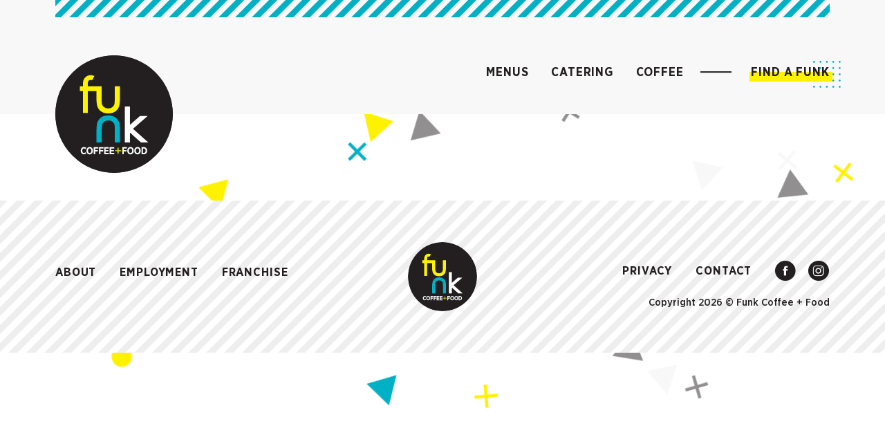

--- FILE ---
content_type: text/html; charset=UTF-8
request_url: https://funkcoffeefood.com.au/funk-menus/breakfast-brunch/
body_size: 5261
content:

<!DOCTYPE html>
<html lang=en class="wp-singular funk_menu-template-default single single-funk_menu postid-467 wp-theme-funk template--index funk_menu--breakfast-brunch">
<meta http-equiv=X-UA-Compatible content=IE=edge>
<meta charset=utf-8>

<!-- Google Tag Manager -->
<script>(function(w,d,s,l,i){w[l]=w[l]||[];w[l].push({'gtm.start':
new Date().getTime(),event:'gtm.js'});var f=d.getElementsByTagName(s)[0],
j=d.createElement(s),dl=l!='dataLayer'?'&l='+l:'';j.async=true;j.src=
'https://www.googletagmanager.com/gtm.js?id='+i+dl;f.parentNode.insertBefore(j,f);
})(window,document,'script','dataLayer','GTM-5LRMHP2');</script>
<!-- End Google Tag Manager -->

<meta name='robots' content='index, follow, max-image-preview:large, max-snippet:-1, max-video-preview:-1' />

	<!-- This site is optimized with the Yoast SEO plugin v26.5 - https://yoast.com/wordpress/plugins/seo/ -->
	<title>Breakfast &amp; Brunch - Funk Coffee + Food</title>
	<link rel="canonical" href="https://funkcoffeefood.com.au/funk-menus/breakfast-brunch/" />
	<meta property="og:locale" content="en_US" />
	<meta property="og:type" content="article" />
	<meta property="og:title" content="Breakfast &amp; Brunch - Funk Coffee + Food" />
	<meta property="og:url" content="https://funkcoffeefood.com.au/funk-menus/breakfast-brunch/" />
	<meta property="og:site_name" content="Funk Coffee + Food" />
	<meta property="article:modified_time" content="2025-06-02T02:09:48+00:00" />
	<meta name="twitter:card" content="summary_large_image" />
	<script type="application/ld+json" class="yoast-schema-graph">{"@context":"https://schema.org","@graph":[{"@type":"WebPage","@id":"https://funkcoffeefood.com.au/funk-menus/breakfast-brunch/","url":"https://funkcoffeefood.com.au/funk-menus/breakfast-brunch/","name":"Breakfast & Brunch - Funk Coffee + Food","isPartOf":{"@id":"https://funkcoffeefood.com.au/#website"},"datePublished":"2020-01-21T06:03:20+00:00","dateModified":"2025-06-02T02:09:48+00:00","breadcrumb":{"@id":"https://funkcoffeefood.com.au/funk-menus/breakfast-brunch/#breadcrumb"},"inLanguage":"en-AU","potentialAction":[{"@type":"ReadAction","target":["https://funkcoffeefood.com.au/funk-menus/breakfast-brunch/"]}]},{"@type":"BreadcrumbList","@id":"https://funkcoffeefood.com.au/funk-menus/breakfast-brunch/#breadcrumb","itemListElement":[{"@type":"ListItem","position":1,"name":"Home","item":"https://funkcoffeefood.com.au/"},{"@type":"ListItem","position":2,"name":"Breakfast &#038; Brunch"}]},{"@type":"WebSite","@id":"https://funkcoffeefood.com.au/#website","url":"https://funkcoffeefood.com.au/","name":"Funk Coffee + Food","description":"","potentialAction":[{"@type":"SearchAction","target":{"@type":"EntryPoint","urlTemplate":"https://funkcoffeefood.com.au/?s={search_term_string}"},"query-input":{"@type":"PropertyValueSpecification","valueRequired":true,"valueName":"search_term_string"}}],"inLanguage":"en-AU"}]}</script>
	<!-- / Yoast SEO plugin. -->


<link rel='dns-prefetch' href='//maps.googleapis.com' />
<link rel='dns-prefetch' href='//js.stripe.com' />
<link rel='dns-prefetch' href='//cdnjs.cloudflare.com' />
<link rel='dns-prefetch' href='//www.googletagmanager.com' />
<link rel='dns-prefetch' href='//funk.lbcdn.io' />
<link rel="alternate" title="oEmbed (JSON)" type="application/json+oembed" href="https://funkcoffeefood.com.au/wp-json/oembed/1.0/embed?url=https%3A%2F%2Ffunkcoffeefood.com.au%2Ffunk-menus%2Fbreakfast-brunch%2F" />
<link rel="alternate" title="oEmbed (XML)" type="text/xml+oembed" href="https://funkcoffeefood.com.au/wp-json/oembed/1.0/embed?url=https%3A%2F%2Ffunkcoffeefood.com.au%2Ffunk-menus%2Fbreakfast-brunch%2F&#038;format=xml" />
<style id='wp-img-auto-sizes-contain-inline-css' type='text/css'>
img:is([sizes=auto i],[sizes^="auto," i]){contain-intrinsic-size:3000px 1500px}
/*# sourceURL=wp-img-auto-sizes-contain-inline-css */
</style>
<style id='classic-theme-styles-inline-css' type='text/css'>
/*! This file is auto-generated */
.wp-block-button__link{color:#fff;background-color:#32373c;border-radius:9999px;box-shadow:none;text-decoration:none;padding:calc(.667em + 2px) calc(1.333em + 2px);font-size:1.125em}.wp-block-file__button{background:#32373c;color:#fff;text-decoration:none}
/*# sourceURL=/wp-includes/css/classic-themes.min.css */
</style>
<link rel='stylesheet' id='swiper.min-css' href='https://funkcoffeefood.com.au/app/themes/funk/includes/swiper.min.css?ver=1763527394' type='text/css' media='all' />
<link rel='stylesheet' id='selectric.min-css' href='https://funkcoffeefood.com.au/app/themes/funk/includes/selectric.min.css?ver=1763527394' type='text/css' media='all' />
<link rel='stylesheet' id='jquery-ui.min-css' href='https://funkcoffeefood.com.au/app/themes/funk/includes/jquery-ui.min.css?ver=1763527394' type='text/css' media='all' />
<link rel='stylesheet' id='funk-css' href='https://funkcoffeefood.com.au/app/themes/funk/styles/main.css?ver=1763527394' type='text/css' media='all' />
<script type="text/javascript" src="https://maps.googleapis.com/maps/api/js?key=AIzaSyC2ZKAucZUxYn32bAbuLu9bREt6pMc-360&amp;libraries=places&amp;ver=6.9" id="googlemaps-js"></script>

<!-- Google tag (gtag.js) snippet added by Site Kit -->
<!-- Google Analytics snippet added by Site Kit -->
<script type="text/javascript" src="https://www.googletagmanager.com/gtag/js?id=GT-MJKL8SH" id="google_gtagjs-js" async></script>
<script type="text/javascript" id="google_gtagjs-js-after">
/* <![CDATA[ */
window.dataLayer = window.dataLayer || [];function gtag(){dataLayer.push(arguments);}
gtag("set","linker",{"domains":["funkcoffeefood.com.au"]});
gtag("js", new Date());
gtag("set", "developer_id.dZTNiMT", true);
gtag("config", "GT-MJKL8SH");
//# sourceURL=google_gtagjs-js-after
/* ]]> */
</script>
<link rel="https://api.w.org/" href="https://funkcoffeefood.com.au/wp-json/" /><link rel="alternate" title="JSON" type="application/json" href="https://funkcoffeefood.com.au/wp-json/wp/v2/funk_menu/467" /><link rel="EditURI" type="application/rsd+xml" title="RSD" href="https://funkcoffeefood.com.au/wp/xmlrpc.php?rsd" />
<meta name="generator" content="WordPress 6.9" />
<link rel='shortlink' href='https://funkcoffeefood.com.au/?p=467' />
<meta name="generator" content="Site Kit by Google 1.167.0" />
<meta name=viewport content="width=device-width, initial-scale=1.0, maximum-scale=1.0, user-scalable=no">
<meta name="format-detection" content="telephone=no">

<!-- Generate Favicons at http://realfavicongenerator.net/ -->
<link rel="apple-touch-icon" sizes="180x180" href="https://funkcoffeefood.com.au/app/themes/funk/images/favicons/apple-touch-icon.png">
<link rel="icon" type="image/png" href="https://funkcoffeefood.com.au/app/themes/funk/images/favicons/favicon-32x32.png" sizes="32x32">
<link rel="icon" type="image/png" href="https://funkcoffeefood.com.au/app/themes/funk/images/favicons/favicon-16x16.png" sizes="16x16">
<link rel="mask-icon" href="https://funkcoffeefood.com.au/app/themes/funk/images/favicons/safari-pinned-tab.svg" color="#ffffff">
<meta name="theme-color" content="#231f20">

<!--[if lt IE 9]><script src="https://funkcoffeefood.com.au/app/themes/funk/scripts/html5shiv.min.js"></script><![endif]-->

<!-- Google Tag Manager (noscript) -->
<noscript><iframe src="https://www.googletagmanager.com/ns.html?id=GTM-5LRMHP2"
height="0" width="0" style="display:none;visibility:hidden"></iframe></noscript>
<!-- End Google Tag Manager (noscript) -->

<header>
    <div>
        <div>
            <a class=locations href="https://funkcoffeefood.com.au/find-a-funk/"></a>
            <a class=logo href="https://funkcoffeefood.com.au/">
                <svg xmlns="http://www.w3.org/2000/svg" width="200" height="200" viewBox="0 0 200 200"><defs><clipPath id="nxhma"><path d="M0 0h200v200H0z"/></clipPath></defs><g><g><g/><g clip-path="url(#nxhma)"><path fill="#231f20" d="M199.866 99.952c0 55.161-44.716 99.882-99.88 99.882-55.161 0-99.882-44.72-99.882-99.882C.104 44.79 44.824.069 99.987.069s99.879 44.721 99.879 99.883"/></g><g clip-path="url(#nxhma)"><path fill="#00b1c5" d="M78.968 127.189c0-6.25.394-8.737.72-9.718.684-2.025 1.892-3.615 3.695-4.862 1.797-1.245 4.042-1.875 6.683-1.875 2.677 0 4.905.633 6.804 1.936 1.857 1.274 3.085 2.966 3.743 5.15.318 1.122.7 3.657.7 9.369v21.173h8.713v-21.788c0-6.238-.707-10.827-2.165-14.03-1.476-3.256-3.749-5.829-6.756-7.645-2.978-1.808-6.7-2.72-11.06-2.72-4.359 0-8.073.917-11.025 2.72-2.974 1.82-5.23 4.37-6.71 7.578-1.458 3.17-2.171 7.655-2.171 13.713v22.172h8.83z"/></g><g clip-path="url(#nxhma)"><path fill="#fefefe" d="M132.158 124.862l24.91-21.616h-12.987l-17.07 14.865V87.12h-8.708v61.229h8.707v-16.744l18.732 16.744h12.553z"/></g><g clip-path="url(#nxhma)"><path fill="#fff200" d="M101.122 52.664v21.172c0 6.249-.391 8.738-.717 9.717-.685 2.029-1.89 3.615-3.696 4.862-1.794 1.246-4.044 1.878-6.68 1.878-2.683 0-4.908-.635-6.807-1.937-1.86-1.275-3.085-2.966-3.742-5.153-.32-1.117-.705-3.655-.705-9.367V52.659h-23.39v-5.88a4.863 4.863 0 0 1 4.86-4.86c.814 0 1.587.19 2.292.57l3.907-7.264a13.11 13.11 0 0 0-6.2-1.558c-7.229 0-13.111 5.88-13.111 13.112v5.88h-5.46v8.252h5.46v36.916h8.251V60.91h14.677v13.537c0 6.239.712 10.83 2.168 14.03 1.48 3.257 3.756 5.827 6.762 7.647 2.976 1.808 6.696 2.722 11.051 2.722 4.363 0 8.076-.917 11.027-2.722 2.975-1.82 5.236-4.37 6.712-7.578 1.46-3.167 2.171-7.657 2.171-13.712V52.664z"/></g><g clip-path="url(#nxhma)"><path fill="#fff200" d="M105.984 163.037h-4.302v-1.624h4.302v-4.326h1.672v4.326h4.301v1.624h-4.301v4.327h-1.672z"/></g><g clip-path="url(#nxhma)"><path fill="#fefefe" d="M43.32 162.31v-.155c0-3.656 2.277-6.14 5.468-6.14 1.793 0 2.949.655 3.88 1.604l-1.5 1.931c-.724-.74-1.483-1.207-2.466-1.207-1.622 0-2.812 1.5-2.812 3.847v.051c0 2.397 1.243 3.863 2.846 3.863.966 0 1.673-.448 2.483-1.26l1.5 1.778c-1.086 1.12-2.242 1.81-4.087 1.81-3.172 0-5.312-2.431-5.312-6.122"/></g><g clip-path="url(#nxhma)"><path fill="#fefefe" d="M53.032 162.345v-.207c0-3.622 2.277-6.158 5.468-6.158 3.207 0 5.45 2.519 5.45 6.123v.207c0 3.604-2.278 6.156-5.467 6.156-3.209 0-5.45-2.517-5.45-6.121m8.33-.052v-.12c0-2.38-1.207-3.882-2.88-3.882-1.69 0-2.88 1.484-2.88 3.864v.12c0 2.38 1.224 3.881 2.897 3.881 1.673 0 2.862-1.483 2.862-3.863"/></g><g clip-path="url(#nxhma)"><path fill="#fefefe" d="M65.33 156.189h7.778v2.293H67.83v2.708h4.64v2.293h-4.64v4.778h-2.5z"/></g><g clip-path="url(#nxhma)"><path fill="#fefefe" d="M74.283 156.189h7.778v2.293h-5.278v2.708h4.64v2.293h-4.64v4.778h-2.5z"/></g><g clip-path="url(#nxhma)"><path fill="#fefefe" d="M83.236 156.189h7.777v2.259H85.72v2.605h4.656v2.259H85.72v2.69h5.364v2.26h-7.847z"/></g><g clip-path="url(#nxhma)"><path fill="#fefefe" d="M92.447 156.189h7.777v2.259H94.93v2.605h4.656v2.259H94.93v2.69h5.363v2.26h-7.846z"/></g><g clip-path="url(#nxhma)"><path fill="#fefefe" d="M113.995 156.189h7.778v2.293h-5.278v2.708h4.64v2.293h-4.64v4.778h-2.5z"/></g><g clip-path="url(#nxhma)"><path fill="#fefefe" d="M122.462 162.345v-.207c0-3.622 2.276-6.158 5.467-6.158 3.207 0 5.45 2.519 5.45 6.123v.207c0 3.604-2.277 6.156-5.467 6.156-3.209 0-5.45-2.517-5.45-6.121m8.325-.052v-.12c0-2.38-1.206-3.882-2.878-3.882-1.689 0-2.877 1.484-2.877 3.864v.12c0 2.38 1.223 3.881 2.894 3.881 1.672 0 2.86-1.483 2.86-3.863"/></g><g clip-path="url(#nxhma)"><path fill="#fefefe" d="M134.328 162.345v-.207c0-3.622 2.276-6.158 5.467-6.158 3.207 0 5.45 2.519 5.45 6.123v.207c0 3.604-2.277 6.156-5.467 6.156-3.209 0-5.45-2.517-5.45-6.121m8.33-.052v-.12c0-2.38-1.207-3.882-2.88-3.882-1.69 0-2.88 1.484-2.88 3.864v.12c0 2.38 1.224 3.881 2.897 3.881 1.673 0 2.863-1.483 2.863-3.863"/></g><g clip-path="url(#nxhma)"><path fill="#fefefe" d="M146.625 156.189h3.898c3.5 0 5.76 2.414 5.76 5.95v.155c0 3.535-2.26 5.967-5.76 5.967h-3.898zm2.5 2.259v7.56h1.38c1.898 0 3.19-1.33 3.19-3.729v-.085c0-2.4-1.292-3.746-3.19-3.746z"/></g></g></g></svg>            </a>
            <button class=menu></button>
            
<nav>
    <ul class=main>
                    <li class="item item--menus  item-has-children">
                <a href="https://funkcoffeefood.com.au/menus/">Menus<span class=icon></span></a>
                                    <ul class=submenu>
                                                    <li class="item item--breakfast-brunch ">
                                <a href="https://funkcoffeefood.com.au/menus/breakfast-brunch/">
                                    Breakfast &#038; Brunch                                                                            <span>Classic Breakfast & Brunch meals served with coffee until 2pm</span>
                                                                    </a>
                            </li>
                                                    <li class="item item--lunch ">
                                <a href="https://funkcoffeefood.com.au/menus/lunch/">
                                    Lunch                                                                            <span>Deluxe Rolls & Sandwiches, Salads, Soups & Baked Potatoes</span>
                                                                    </a>
                            </li>
                                            </ul>
                            </li>
                    <li class="item item--catering  ">
                <a href="https://funkcoffeefood.com.au/catering/">Catering<span class=icon></span></a>
                            </li>
                    <li class="item item--coffee  ">
                <a href="https://funkcoffeefood.com.au/menus/coffee/">Coffee<span class=icon></span></a>
                            </li>
                    <li class="item item--find-a-funk  ">
                <a href="https://funkcoffeefood.com.au/find-a-funk/">Find a Funk<span class=icon></span></a>
                            </li>
            </ul>
</nav>        </div>
    </div>
</header>

    <article>

        
    </article>

<footer>
        <div>
            <nav>
                <ul id="menu-footer" class="menu"><li id="menu-item-32" class="menu-item menu-item-type-post_type menu-item-object-page menu-item-32 item--about"><a href="https://funkcoffeefood.com.au/about/">About</a></li>
<li id="menu-item-31" class="menu-item menu-item-type-post_type menu-item-object-page menu-item-31 item--employment"><a href="https://funkcoffeefood.com.au/employment/">Employment</a></li>
<li id="menu-item-30" class="menu-item menu-item-type-post_type menu-item-object-page menu-item-30 item--franchise"><a href="https://funkcoffeefood.com.au/franchise/">Franchise</a></li>
</ul>            </nav>
            <a class=logo href="https://funkcoffeefood.com.au/">
                <img src="https://funkcoffeefood.com.au/app/themes/funk/images/funk-logo.svg" alt="Funk Coffee + Food">
            </a>
            <nav>
                <ul>
                    <li><a href="https://funkcoffeefood.com.au/privacy-policy/">Privacy</a></li>
                    <li><a href="https://funkcoffeefood.com.au/contact/">Contact</a></li>
                    <li>
                        <ul class=social-icons>
                                                            <li><a href="https://facebook.com/funkcoffeefood" class=facebook target=_blank></a></li>
                                                                                        <li><a href="https://www.instagram.com/funkcoffeeadelaide/" class=instagram target=_blank></a></li>
                                                    </ul>
                    </li>
                </ul>
            </nav>
            <p>Copyright 2026 &copy; <span>Funk Coffee + Food</span></p>
        </div>
    </footer>

    <div class=shapes></div>

<script type="speculationrules">
{"prefetch":[{"source":"document","where":{"and":[{"href_matches":"/*"},{"not":{"href_matches":["/wp/wp-*.php","/wp/wp-admin/*","/uploads/*","/app/*","/app/plugins/*","/app/themes/funk/*","/*\\?(.+)"]}},{"not":{"selector_matches":"a[rel~=\"nofollow\"]"}},{"not":{"selector_matches":".no-prefetch, .no-prefetch a"}}]},"eagerness":"conservative"}]}
</script>
<script type="text/javascript" src="https://funkcoffeefood.com.au/app/themes/funk/scripts/css-vars-polyfill.min.js?ver=1763527394" id="cssvars-js"></script>
<script type="text/javascript" src="https://code.jquery.com/jquery-3.3.1.min.js?ver=6.9" id="jquery-js"></script>
<script type="text/javascript" id="funk-js-extra">
/* <![CDATA[ */
var funk = {"base_url":"https://funkcoffeefood.com.au/","themeUrl":"https://funkcoffeefood.com.au/app/themes/funk","ajaxUrl":"https://funkcoffeefood.com.au/wp/wp-admin/admin-ajax.php"};
//# sourceURL=funk-js-extra
/* ]]> */
</script>
<script type="text/javascript" src="https://funkcoffeefood.com.au/app/themes/funk/scripts/main.js?ver=1763527394" id="funk-js"></script>
<script type="text/javascript" src="https://cdnjs.cloudflare.com/ajax/libs/gsap/1.20.2/TweenMax.min.js?ver=6.9" id="timelinemax-js"></script>
<script type="text/javascript" src="https://funkcoffeefood.com.au/app/themes/funk/scripts/confetti.js?ver=1763527394" id="confetti-js"></script>
<script type="text/javascript" src="https://js.stripe.com/v3/?ver=6.9" id="stripe-checkout-js"></script>
<script type="text/javascript" src="https://cdnjs.cloudflare.com/ajax/libs/jquery-validate/1.19.0/jquery.validate.min.js?ver=6.9" id="jquery-validate-js"></script>
<script type="text/javascript" id="funk_checkout-js-extra">
/* <![CDATA[ */
var funk_checkout = {"ajaxUrl":"https://funkcoffeefood.com.au/wp/wp-admin/admin-ajax.php","fontsUrl":"https://funkcoffeefood.com.au/app/themes/funk/fonts/","stripe":{"publishableKey":"pk_test_hrUfZOtTi1h8qMSI3vMWDHlB"}};
//# sourceURL=funk_checkout-js-extra
/* ]]> */
</script>
<script type="text/javascript" src="https://funkcoffeefood.com.au/app/themes/funk/scripts/checkout.js?ver=1763527394" id="funk_checkout-js"></script>
<script defer src="https://static.cloudflareinsights.com/beacon.min.js/vcd15cbe7772f49c399c6a5babf22c1241717689176015" integrity="sha512-ZpsOmlRQV6y907TI0dKBHq9Md29nnaEIPlkf84rnaERnq6zvWvPUqr2ft8M1aS28oN72PdrCzSjY4U6VaAw1EQ==" data-cf-beacon='{"version":"2024.11.0","token":"ef4a646d46024f0e8565c60aec2898f9","r":1,"server_timing":{"name":{"cfCacheStatus":true,"cfEdge":true,"cfExtPri":true,"cfL4":true,"cfOrigin":true,"cfSpeedBrain":true},"location_startswith":null}}' crossorigin="anonymous"></script>


--- FILE ---
content_type: text/css
request_url: https://funkcoffeefood.com.au/app/themes/funk/styles/main.css?ver=1763527394
body_size: 24922
content:
@charset "UTF-8";
@font-face {
  font-family: "Gotham Narrow";
  src: url("../fonts/GothamNarrow-Book.woff2") format("woff2"), url("../fonts/GothamNarrow-Book.woff") format("woff");
  font-weight: normal;
  font-style: normal;
}
@font-face {
  font-family: "Gotham Narrow";
  src: url("../fonts/GothamNarrow-BookItalic.woff2") format("woff2"), url("../fonts/GothamNarrow-BookItalic.woff") format("woff");
  font-weight: normal;
  font-style: italic;
}
@font-face {
  font-family: "Gotham Narrow";
  src: url("../fonts/GothamNarrow-Bold.woff2") format("woff2"), url("../fonts/GothamNarrow-Bold.woff") format("woff");
  font-weight: bold;
  font-style: normal;
}
@font-face {
  font-family: "Gotham Narrow";
  src: url("../fonts/GothamNarrow-BoldItalic.woff2") format("woff2"), url("../fonts/GothamNarrow-BoldItalic.woff") format("woff");
  font-weight: bold;
  font-style: italic;
}
@font-face {
  font-family: "Gotham Narrow";
  src: url("../fonts/GothamNarrow-Medium.woff2") format("woff2"), url("../fonts/GothamNarrow-Medium.woff") format("woff");
  font-weight: 500;
  font-style: normal;
}
@font-face {
  font-family: "Gotham Narrow";
  src: url("../fonts/GothamNarrow-Ultra.woff2") format("woff2"), url("../fonts/GothamNarrow-Ultra.woff") format("woff");
  font-weight: 800;
  font-style: normal;
}
@font-face {
  font-family: "icomoon";
  src: url("../icons/icomoon.eot?ghrgo8");
  src: url("../icons/icomoon.eot?ghrgo8#iefix") format("embedded-opentype"), url("../icons/icomoon.ttf?ghrgo8") format("truetype"), url("../icons/icomoon.woff?ghrgo8") format("woff"), url("../icons/icomoon.svg?ghrgo8#icomoon") format("svg");
  font-weight: normal;
  font-style: normal;
}
/* Fonts */
/* Colours */
/* Patterns */
/* Breakpoints */
/*! normalize.css v5.0.0 | MIT License | github.com/necolas/normalize.css */
/**
 * 1. Change the default font family in all browsers (opinionated).
 * 2. Correct the line height in all browsers.
 * 3. Prevent adjustments of font size after orientation changes in
 *    IE on Windows Phone and in iOS.
 */
/* Document
   ========================================================================== */
html {
  font-family: sans-serif; /* 1 */
  line-height: 1.15; /* 2 */
  -ms-text-size-adjust: 100%; /* 3 */
  -webkit-text-size-adjust: 100%; /* 3 */
}

/* Sections
   ========================================================================== */
/**
 * Remove the margin in all browsers (opinionated).
 */
body {
  margin: 0;
}

/**
 * Add the correct display in IE 9-.
 */
article,
aside,
footer,
header,
nav,
section {
  display: block;
}

/**
 * Correct the font size and margin on `h1` elements within `section` and
 * `article` contexts in Chrome, Firefox, and Safari.
 */
h1 {
  font-size: 2em;
  margin: 0.67em 0;
}

/* Grouping content
   ========================================================================== */
/**
 * Add the correct display in IE 9-.
 * 1. Add the correct display in IE.
 */
figcaption,
figure,
main { /* 1 */
  display: block;
}

/**
 * Add the correct margin in IE 8.
 */
figure {
  margin: 1em 40px;
}

/**
 * 1. Add the correct box sizing in Firefox.
 * 2. Show the overflow in Edge and IE.
 */
hr {
  box-sizing: content-box; /* 1 */
  height: 0; /* 1 */
  overflow: visible; /* 2 */
}

/**
 * 1. Correct the inheritance and scaling of font size in all browsers.
 * 2. Correct the odd `em` font sizing in all browsers.
 */
pre {
  font-family: monospace, monospace; /* 1 */
  font-size: 1em; /* 2 */
}

/* Text-level semantics
   ========================================================================== */
/**
 * 1. Remove the gray background on active links in IE 10.
 * 2. Remove gaps in links underline in iOS 8+ and Safari 8+.
 */
a {
  background-color: transparent; /* 1 */
  -webkit-text-decoration-skip: objects; /* 2 */
}

/**
 * Remove the outline on focused links when they are also active or hovered
 * in all browsers (opinionated).
 */
a:active,
a:hover {
  outline-width: 0;
}

/**
 * 1. Remove the bottom border in Firefox 39-.
 * 2. Add the correct text decoration in Chrome, Edge, IE, Opera, and Safari.
 */
abbr[title] {
  border-bottom: none; /* 1 */
  text-decoration: underline; /* 2 */
  -webkit-text-decoration: underline dotted;
          text-decoration: underline dotted; /* 2 */
}

/**
 * Prevent the duplicate application of `bolder` by the next rule in Safari 6.
 */
b,
strong {
  font-weight: inherit;
}

/**
 * Add the correct font weight in Chrome, Edge, and Safari.
 */
b,
strong {
  font-weight: bolder;
}

/**
 * 1. Correct the inheritance and scaling of font size in all browsers.
 * 2. Correct the odd `em` font sizing in all browsers.
 */
code,
kbd,
samp {
  font-family: monospace, monospace; /* 1 */
  font-size: 1em; /* 2 */
}

/**
 * Add the correct font style in Android 4.3-.
 */
dfn {
  font-style: italic;
}

/**
 * Add the correct background and color in IE 9-.
 */
mark {
  background-color: #ff0;
  color: #000;
}

/**
 * Add the correct font size in all browsers.
 */
small {
  font-size: 80%;
}

/**
 * Prevent `sub` and `sup` elements from affecting the line height in
 * all browsers.
 */
sub,
sup {
  font-size: 75%;
  line-height: 0;
  position: relative;
  vertical-align: baseline;
}

sub {
  bottom: -0.25em;
}

sup {
  top: -0.5em;
}

/* Embedded content
   ========================================================================== */
/**
 * Add the correct display in IE 9-.
 */
audio,
video {
  display: inline-block;
}

/**
 * Add the correct display in iOS 4-7.
 */
audio:not([controls]) {
  display: none;
  height: 0;
}

/**
 * Remove the border on images inside links in IE 10-.
 */
img {
  border-style: none;
}

/**
 * Hide the overflow in IE.
 */
svg:not(:root) {
  overflow: hidden;
}

/* Forms
   ========================================================================== */
/**
 * 1. Change the font styles in all browsers (opinionated).
 * 2. Remove the margin in Firefox and Safari.
 */
button,
input,
optgroup,
select,
textarea {
  font-family: sans-serif; /* 1 */
  font-size: 100%; /* 1 */
  line-height: 1.15; /* 1 */
  margin: 0; /* 2 */
}

/**
 * Show the overflow in IE.
 * 1. Show the overflow in Edge.
 */
button,
input { /* 1 */
  overflow: visible;
}

/**
 * Remove the inheritance of text transform in Edge, Firefox, and IE.
 * 1. Remove the inheritance of text transform in Firefox.
 */
button,
select { /* 1 */
  text-transform: none;
}

/**
 * 1. Prevent a WebKit bug where (2) destroys native `audio` and `video`
 *    controls in Android 4.
 * 2. Correct the inability to style clickable types in iOS and Safari.
 */
button,
html [type=button],
[type=reset],
[type=submit] {
  -webkit-appearance: button; /* 2 */
}

/**
 * Remove the inner border and padding in Firefox.
 */
button::-moz-focus-inner,
[type=button]::-moz-focus-inner,
[type=reset]::-moz-focus-inner,
[type=submit]::-moz-focus-inner {
  border-style: none;
  padding: 0;
}

/**
 * Restore the focus styles unset by the previous rule.
 */
button:-moz-focusring,
[type=button]:-moz-focusring,
[type=reset]:-moz-focusring,
[type=submit]:-moz-focusring {
  outline: 1px dotted ButtonText;
}

/**
 * Change the border, margin, and padding in all browsers (opinionated).
 */
fieldset {
  border: 1px solid #c0c0c0;
  margin: 0 2px;
  padding: 0.35em 0.625em 0.75em;
}

/**
 * 1. Correct the text wrapping in Edge and IE.
 * 2. Correct the color inheritance from `fieldset` elements in IE.
 * 3. Remove the padding so developers are not caught out when they zero out
 *    `fieldset` elements in all browsers.
 */
legend {
  box-sizing: border-box; /* 1 */
  color: inherit; /* 2 */
  display: table; /* 1 */
  max-width: 100%; /* 1 */
  padding: 0; /* 3 */
  white-space: normal; /* 1 */
}

/**
 * 1. Add the correct display in IE 9-.
 * 2. Add the correct vertical alignment in Chrome, Firefox, and Opera.
 */
progress {
  display: inline-block; /* 1 */
  vertical-align: baseline; /* 2 */
}

/**
 * Remove the default vertical scrollbar in IE.
 */
textarea {
  overflow: auto;
}

/**
 * 1. Add the correct box sizing in IE 10-.
 * 2. Remove the padding in IE 10-.
 */
[type=checkbox],
[type=radio] {
  box-sizing: border-box; /* 1 */
  padding: 0; /* 2 */
}

/**
 * Correct the cursor style of increment and decrement buttons in Chrome.
 */
[type=number]::-webkit-inner-spin-button,
[type=number]::-webkit-outer-spin-button {
  height: auto;
}

/**
 * 1. Correct the odd appearance in Chrome and Safari.
 * 2. Correct the outline style in Safari.
 */
[type=search] {
  -webkit-appearance: textfield; /* 1 */
  outline-offset: -2px; /* 2 */
}

/**
 * Remove the inner padding and cancel buttons in Chrome and Safari on macOS.
 */
[type=search]::-webkit-search-cancel-button,
[type=search]::-webkit-search-decoration {
  -webkit-appearance: none;
}

/**
 * 1. Correct the inability to style clickable types in iOS and Safari.
 * 2. Change font properties to `inherit` in Safari.
 */
::-webkit-file-upload-button {
  -webkit-appearance: button; /* 1 */
  font: inherit; /* 2 */
}

/* Interactive
   ========================================================================== */
/*
 * Add the correct display in IE 9-.
 * 1. Add the correct display in Edge, IE, and Firefox.
 */
details,
menu {
  display: block;
}

/*
 * Add the correct display in all browsers.
 */
summary {
  display: list-item;
}

/* Scripting
   ========================================================================== */
/**
 * Add the correct display in IE 9-.
 */
canvas {
  display: inline-block;
}

/**
 * Add the correct display in IE.
 */
template {
  display: none;
}

/* Hidden
   ========================================================================== */
/**
 * Add the correct display in IE 10-.
 */
[hidden] {
  display: none;
}

*, *:before, *:after {
  box-sizing: border-box;
}

::-moz-selection {
  background: #00b1c5;
  color: #ffffff;
}

::selection {
  background: #00b1c5;
  color: #ffffff;
}

:root {
  --section-gutter: 40px;
  --section-gutter-offset: calc( var(--section-gutter) * -1);
  --column-gutter: 25px;
  --column-gutter-total: calc( var(--column-gutter) * 2);
  --column-gutter-offset: calc( var(--column-gutter) * -1);
}
@media only screen and (max-width: 1000px) {
  :root {
    --column-gutter: 11px;
  }
}

html {
  overflow-x: hidden;
  font-size: 20px;
  min-height: 100%;
  position: relative;
}
@media only screen and (max-width: 1400px) {
  html {
    font-size: 19px;
  }
}
@media only screen and (max-width: 1000px) {
  html {
    font-size: 17px;
  }
}
@media only screen and (max-width: 700px) {
  html {
    font-size: 16px;
  }
}

body {
  font-family: "Gotham Narrow", arial, sans-serif;
  line-height: 1.6;
  color: #231f20;
  padding-top: 180px;
  transition: 0.2s;
  min-height: 100%;
}
.checkout-is-active body {
  overflow: hidden;
}
@media only screen and (max-width: 1400px) {
  body {
    padding-top: 165px;
  }
}
@media only screen and (max-width: 1000px) {
  body {
    padding-top: 107px;
  }
}
@media only screen and (max-width: 700px) {
  body {
    padding-top: 55px;
  }
}

a {
  color: inherit;
}

img {
  max-width: 100%;
  height: auto;
}

figure {
  margin: 0;
}
figure img {
  display: block;
}

input:-webkit-autofill,
input:-webkit-autofill:hover,
input:-webkit-autofill:focus,
input:-webkit-autofill:active {
  -webkit-transition: background-color 5000s ease-in-out 0s;
  transition: background-color 5000s ease-in-out 0s;
}

:root input[type=radio] {
  opacity: 0;
  position: absolute;
}

:root input[type=radio] + span:before {
  content: "";
  background: #231f20;
  border: 4px solid #231f20;
  box-shadow: 0px 0px 0px 1px #ffffff;
  border-radius: 50%;
  display: inline-block;
  height: 18px;
  width: 18px;
  margin-right: 10px;
}

:root input[type=radio].focused + span:before {
  border-color: #99f;
}

:root input[type=radio]:checked + span:before {
  content: "";
  background: #ffffff;
}

.selectric-wrapper.selectric-hover .selectric {
  border-color: inherit;
}
.selectric-wrapper .selectric {
  background: #ffffff;
  border: none;
}
.selectric-wrapper .selectric .label {
  height: 3rem;
  line-height: 3rem;
  width: 100%;
  border: 1px solid #231f20;
  margin: 0;
  padding: 0 0.8rem;
  font-size: 1.1rem;
}
.selectric-wrapper .selectric .button {
  width: 3rem;
  height: 3rem;
  border: 1px solid #231f20;
  border-left: none;
  background: linear-gradient(to right, rgba(255, 255, 255, 0) 0%, white 15%, white 100%);
  filter: progid:DXImageTransform.Microsoft.gradient(startColorstr="#ffffff", endColorstr="#ffffff", GradientType=1);
}
.selectric-wrapper .selectric .button:after {
  border: 8px solid transparent;
  border-top-color: #231f20;
  border-bottom: none;
}
.selectric-wrapper .selectric-items {
  border: none;
  box-shadow: 0 0 10px 2px rgba(0, 0, 0, 0.2);
}
.selectric-wrapper .selectric-items li.highlighted {
  background: #00b1c5;
  color: #ffffff;
}
@keyframes spin {
  to {
    transform: rotate(360deg);
  }
}
.block--catering-calculator h2, .block--call-to-action h2, .block--page-header h1, .block--page-header.type--menu .content:after, .block--page-header.type--location .content:after, body > article > h2, .page--find-a-funk .block--page-header .content, #checkout h1 {
  font-size: 65px;
  font-weight: 800;
  line-height: 1.1;
  text-transform: uppercase;
}
@media only screen and (max-width: 1400px) {
  .block--catering-calculator h2, .block--call-to-action h2, .block--page-header h1, .block--page-header.type--menu .content:after, .block--page-header.type--location .content:after, body > article > h2, .page--find-a-funk .block--page-header .content, #checkout h1 {
    font-size: 55px;
  }
}
@media only screen and (max-width: 1000px) {
  .block--catering-calculator h2, .block--call-to-action h2, .block--page-header h1, .block--page-header.type--menu .content:after, .block--page-header.type--location .content:after, body > article > h2, .page--find-a-funk .block--page-header .content, #checkout h1 {
    font-size: 45px;
  }
}
@media only screen and (max-width: 700px) {
  .block--catering-calculator h2, .block--call-to-action h2, .block--page-header h1, .block--page-header.type--menu .content:after, .block--page-header.type--location .content:after, body > article > h2, .page--find-a-funk .block--page-header .content, #checkout h1 {
    font-size: 32px;
  }
}

.block--find-a-funk h2, .block--catering-calculator h3, .block--menu h2, .block--quicklinks .title, .section--catering h3, .section--catering .tabs .tab-controls a {
  font-size: 40px;
  font-weight: 800;
  line-height: 1.1;
  text-transform: uppercase;
}
@media only screen and (max-width: 1400px) {
  .block--find-a-funk h2, .block--catering-calculator h3, .block--menu h2, .block--quicklinks .title, .section--catering h3, .section--catering .tabs .tab-controls a {
    font-size: 30px;
  }
}
@media only screen and (max-width: 1000px) {
  .block--find-a-funk h2, .block--catering-calculator h3, .block--menu h2, .block--quicklinks .title, .section--catering h3, .section--catering .tabs .tab-controls a {
    font-size: 28px;
  }
}
@media only screen and (max-width: 700px) {
  .block--find-a-funk h2, .block--catering-calculator h3, .block--menu h2, .block--quicklinks .title, .section--catering h3, .section--catering .tabs .tab-controls a {
    font-size: 20px;
  }
}

.block--find-a-funk button, .block--catering-calculator .calculator button, .block--menu h4, .block--menu .price, .block--menu h3, .block--menu header, .block--locations h4, .block--locations h3, .block--call-to-action p, .block--grid .type-fact p.fact-heading, .wp-block-button a, .block--page-header .links a, .block--page-header .menu-items, .block--page-header.type--menu p, .block--page-header.type--location p, .section--catering button, .section--catering .package-price span, .section--catering .product h4, .section--catering .filter button, #checkout .success button, #checkout .submit button, #checkout .cart-item,
#checkout .cart-header, #checkout legend, #mini-cart .mini-cart-content .view-checkout {
  font-size: 20px;
  font-weight: bold;
  line-height: 1.2;
  text-transform: uppercase;
  letter-spacing: 0.05em;
}
@media only screen and (max-width: 1400px) {
  .block--find-a-funk button, .block--catering-calculator .calculator button, .block--menu h4, .block--menu .price, .block--menu h3, .block--menu header, .block--locations h4, .block--locations h3, .block--call-to-action p, .block--grid .type-fact p.fact-heading, .wp-block-button a, .block--page-header .links a, .block--page-header .menu-items, .block--page-header.type--menu p, .block--page-header.type--location p, .section--catering button, .section--catering .package-price span, .section--catering .product h4, .section--catering .filter button, #checkout .success button, #checkout .submit button, #checkout .cart-item,
  #checkout .cart-header, #checkout legend, #mini-cart .mini-cart-content .view-checkout {
    font-size: 18px;
  }
}
@media only screen and (max-width: 700px) {
  .block--find-a-funk button, .block--catering-calculator .calculator button, .block--menu h4, .block--menu .price, .block--menu h3, .block--menu header, .block--locations h4, .block--locations h3, .block--call-to-action p, .block--grid .type-fact p.fact-heading, .wp-block-button a, .block--page-header .links a, .block--page-header .menu-items, .block--page-header.type--menu p, .block--page-header.type--location p, .section--catering button, .section--catering .package-price span, .section--catering .product h4, .section--catering .filter button, #checkout .success button, #checkout .submit button, #checkout .cart-item,
  #checkout .cart-header, #checkout legend, #mini-cart .mini-cart-content .view-checkout {
    font-size: 13px;
  }
}

.block--catering-calculator > p, .block--page-header.type--default p, .block--page-header.type--fullwidth p {
  font-size: 30px;
  line-height: 1.33;
}
@media only screen and (max-width: 1400px) {
  .block--catering-calculator > p, .block--page-header.type--default p, .block--page-header.type--fullwidth p {
    font-size: 25px;
  }
}
@media only screen and (max-width: 1000px) {
  .block--catering-calculator > p, .block--page-header.type--default p, .block--page-header.type--fullwidth p {
    font-size: 22px;
  }
}
@media only screen and (max-width: 700px) {
  .block--catering-calculator > p, .block--page-header.type--default p, .block--page-header.type--fullwidth p {
    font-size: 18px;
  }
}

.block--page-header.type--default p a, .block--page-header.type--fullwidth p a, body > article > p a, #checkout .success .store-details, #checkout .pickup-details .pickup-store .store-details {
  font-weight: bold;
  text-decoration: none;
  background-image: url("../images/squiggly-line.svg");
  background-position: 0 1.26em;
  background-repeat: repeat-x;
  padding-bottom: 0.5em;
}
.block--page-header.type--default p a:hover, .block--page-header.type--fullwidth p a:hover, body > article > p a:hover, #checkout .success .store-details:hover, #checkout .pickup-details .pickup-store .store-details:hover {
  animation: animate-squiggle 0.3s linear infinite;
}

.block--catering-calculator .calculator .select-box, .section--catering .filter label {
  position: relative;
  z-index: 1;
}
.block--catering-calculator .calculator .select-box .select-label, .section--catering .filter label .select-label {
  font-size: 12px;
  background: #ffffff;
  position: absolute;
  top: 0;
  left: 0.7rem;
  transform: translateY(-50%);
  padding: 0 0.3em;
  z-index: 99999;
}

.block--catering-calculator .calculator .range-slider .range, .section--catering .filter .range-slider .range {
  width: 100%;
  margin-bottom: 20px;
}
.block--catering-calculator .calculator .range-slider .ui-widget.ui-widget-content.range, .section--catering .filter .range-slider .ui-widget.ui-widget-content.range {
  border: none;
  height: 2px;
  background: #dadada;
}
.block--catering-calculator .calculator .range-slider .ui-slider-horizontal.range .ui-slider-handle, .section--catering .filter .range-slider .ui-slider-horizontal.range .ui-slider-handle {
  top: -11px;
  margin-left: -11px;
}
.block--catering-calculator .calculator .range-slider .range .ui-slider-range, .section--catering .filter .range-slider .range .ui-slider-range {
  background: #00b1c5;
}
.block--catering-calculator .calculator .range-slider .range .ui-state-default, .section--catering .filter .range-slider .range .ui-state-default {
  border: none;
  background: #00b1c5;
  width: 23px;
  height: 23px;
  border-radius: 50%;
  outline: none;
  cursor: pointer;
}

.shapes {
  height: 100%;
  width: 100vw;
  overflow: hidden;
  position: absolute;
  top: 0;
  left: 0;
  pointer-events: none;
  z-index: -1;
}
@media only screen and (max-width: 1200px) {
  .shapes {
    display: none;
  }
}

.shape {
  display: block;
  position: absolute;
  top: 50%;
  left: 50%;
}
.c1 {
  fill: #00b1c5;
}

.c2 {
  fill: #fff200;
}

.c3 {
  fill: #918f8f;
}

.c4 {
  fill: #f8f8f8;
}

body > header {
  line-height: 1;
  background: #f8f8f8;
  position: fixed;
  width: 100%;
  left: 0;
  top: 0;
  z-index: 100;
  height: 180px;
  transition: 0.2s;
}
body > header > div {
  margin-left: auto;
  margin-right: auto;
  padding-left: 100px;
  padding-right: 100px;
  max-width: 1520px;
}
@media only screen and (max-width: 1400px) {
  body > header > div {
    padding-left: 80px;
    padding-right: 80px;
  }
}
@media only screen and (max-width: 1000px) {
  body > header > div {
    padding-left: 60px;
    padding-right: 60px;
  }
}
@media only screen and (max-width: 700px) {
  body > header > div {
    padding-left: 20px;
    padding-right: 20px;
  }
}
body > header > div:before {
  content: "";
  display: block;
  background-color: transparent;
  background-position: 0px -15px;
  background-image: url("data:image/svg+xml,%3Csvg width='24' height='24' viewBox='0 0 24 24' xmlns='http://www.w3.org/2000/svg'%3E%3Cg fill='%2300b1c5' fill-opacity='1' fill-rule='evenodd'%3E%3Cpath d='M0 24L24 0H12L0 12M24 24V12L12 24'/%3E%3C/g%3E%3C/svg%3E");
  height: 25px;
  width: 100%;
  transition: 0.2s;
}
body > header > div > div {
  display: flex;
  justify-content: space-between;
  padding: 55px 0 50px 0;
  transition: 0.2s;
  z-index: 0;
}
body > header .locations {
  display: none;
}
body > header .locations:before {
  font-family: "icomoon" !important;
  font-style: normal;
  font-weight: normal;
  font-feature-settings: normal;
  font-variant: normal;
  line-height: 1;
  speak: none;
  text-transform: none;
  -webkit-font-smoothing: antialiased;
  -moz-osx-font-smoothing: grayscale;
  content: "\e90b";
  color: #ffffff;
  font-size: 18px;
}
body > header .logo {
  display: block;
  width: 200px;
  height: 200px;
  position: absolute;
  z-index: 1;
  border-radius: 50%;
  overflow: hidden;
  flex-shrink: 0;
  transition: 0.2s;
  background: #231f20;
}
body > header .logo svg {
  display: block;
  width: 200px;
  height: 200px;
  overflow: hidden;
  transition: 0.2s;
}
body > header .menu {
  border: none;
  background: none;
  outline: 0;
  cursor: pointer;
  border-radius: 0;
  padding: 0;
  color: #ffffff;
  cursor: pointer;
  display: none;
  height: 35px;
  vertical-align: middle;
  outline: none;
  padding: 0;
  position: relative;
  width: 35px;
  margin-right: -9px;
}
body > header .menu:before, body > header .menu:after {
  border: 2px;
  content: "";
  display: block;
  left: 9px;
  position: absolute;
  top: 50%;
  transition-delay: 0.2s, 0.2s, 0.1s, 0s, 0s;
  transition-duration: 0.2s, 0.2s, 0.2s, 0.2s, 0.2s;
  transition-property: height, margin, border-color, transform, color;
  width: 17px;
  transform: translateY(-1px);
}
body > header .menu:before {
  border-style: solid none;
  height: 14px;
  margin-top: -6px;
}
body > header .menu:after {
  border-top-style: solid;
  margin-top: 0;
}
body > header nav {
  font-weight: bold;
  font-size: 20px;
  text-transform: uppercase;
  letter-spacing: 0.05em;
  width: 100%;
}
body > header nav > ul {
  display: flex;
  justify-content: flex-end;
  position: relative;
}
body > header nav > ul > li {
  padding: 15px 0.9em;
  transition: 0.2s;
}
body > header nav > ul > li:hover > a {
  color: #00b1c5;
}
body > header nav > ul > li:hover > ul {
  visibility: visible;
  opacity: 1;
}
@media only screen and (min-width: 700px) {
  body > header nav > ul > li:last-child {
    margin-right: -0.9em;
    padding-left: 4.5em;
    position: relative;
  }
  body > header nav > ul > li:last-child:before {
    content: "";
    display: block;
    background: #231f20;
    height: 0.1em;
    width: 2.5em;
    position: absolute;
    top: 50%;
    left: 0.45em;
    transform: translateY(-50%);
  }
  body > header nav > ul > li:last-child a:before, body > header nav > ul > li:last-child a:after {
    position: absolute;
    pointer-events: none;
  }
  body > header nav > ul > li:last-child a:before {
    content: "";
    left: -0.1em;
    right: -0.2em;
    bottom: -0.3em;
    height: 0.8em;
    background: #fff200;
    z-index: -1;
  }
  body > header nav > ul > li:last-child a:after {
    content: "";
    background: url("../images/dots-aqua.svg");
    background-size: 100% auto;
    background-repeat: no-repeat;
    width: 40px;
    height: 40px;
    top: -7px;
    right: -16px;
    z-index: -2;
  }
  body > header nav > ul > li.current_page_item:not(:last-child) > a:before {
    content: "";
    display: block;
    background: #00b1c5;
    height: 0.1em;
    position: absolute;
    left: 0;
    right: 0;
    bottom: -0.5em;
  }
  body > header nav > ul > li > ul {
    visibility: hidden;
    opacity: 0;
    position: absolute;
    top: 100%;
    padding: 40px 0 70px 0;
    display: flex;
    text-transform: none;
    transition: 0.2s;
    max-width: 27.8em;
    right: 0;
    width: 65%;
  }
  body > header nav > ul > li > ul:before {
    content: "";
    display: block;
    position: absolute;
    top: 0;
    bottom: 0;
    width: 999999em;
    left: -9999em;
    background: #f8f8f8;
    box-shadow: 0 20px 20px -20px rgba(0, 0, 0, 0.15);
  }
  body > header nav > ul > li > ul > li {
    width: 50%;
    padding-right: 2.5em;
  }
  body > header nav > ul > li > ul > li.item--breakfast-brunch a:before, body > header nav > ul > li > ul > li.item--breakfast a:before, body > header nav > ul > li > ul > li.item--brunch a:before, body > header nav > ul > li > ul > li.item--lunch a:before {
    display: block;
    font-size: 2.4em;
    margin-bottom: 0.2em;
    color: #00b1c5;
    position: absolute;
    top: 0;
    left: 0;
  }
  body > header nav > ul > li > ul > li.item--breakfast-brunch a:before {
    font-family: "icomoon" !important;
    font-style: normal;
    font-weight: normal;
    font-feature-settings: normal;
    font-variant: normal;
    line-height: 1;
    speak: none;
    text-transform: none;
    -webkit-font-smoothing: antialiased;
    -moz-osx-font-smoothing: grayscale;
    content: "\e912";
    font-size: 2.8em;
  }
  body > header nav > ul > li > ul > li.item--brunch a:before {
    font-family: "icomoon" !important;
    font-style: normal;
    font-weight: normal;
    font-feature-settings: normal;
    font-variant: normal;
    line-height: 1;
    speak: none;
    text-transform: none;
    -webkit-font-smoothing: antialiased;
    -moz-osx-font-smoothing: grayscale;
    content: "\e913";
    font-size: 2.1em;
  }
  body > header nav > ul > li > ul > li.item--lunch a:before {
    font-family: "icomoon" !important;
    font-style: normal;
    font-weight: normal;
    font-feature-settings: normal;
    font-variant: normal;
    line-height: 1;
    speak: none;
    text-transform: none;
    -webkit-font-smoothing: antialiased;
    -moz-osx-font-smoothing: grayscale;
    content: "\e910";
    top: -0.13em;
  }
  body > header nav > ul > li > ul > li > a {
    display: flex;
    flex-direction: column;
    align-items: flex-start;
    padding-top: 3em;
  }
  body > header nav > ul > li > ul span {
    display: block;
    width: 100%;
    margin-top: 0.5em;
    font-size: 0.8em;
    font-weight: normal;
    line-height: 1.625;
    letter-spacing: -0.03em;
  }
}
@media only screen and (min-width: 1400px) {
  body > header nav > ul > li > ul > li.item--lunch a:before {
    font-size: 80px;
    top: -14px;
  }
}
@media only screen and (min-width: 1200px) and (max-width: 1400px) {
  body > header nav > ul > li > ul > li.item--lunch a:before {
    font-size: 70px;
    top: -13px;
  }
}
@media only screen and (min-width: 1000px) and (max-width: 1200px) {
  body > header nav > ul > li > ul > li.item--lunch a:before {
    top: -9px;
    font-size: 60px;
  }
}
@media only screen and (min-width: 700px) and (max-width: 1000px) {
  body > header nav > ul > li > ul > li.item--lunch a:before {
    top: -6px;
    font-size: 50px;
  }
}
body > header nav ul {
  list-style: none;
  margin: 0;
  padding: 0;
}
body > header nav a {
  display: block;
  position: relative;
  z-index: 0;
}
body > header nav a:hover {
  color: #00b1c5;
}
body > header .icon {
  display: none;
  box-sizing: border-box;
  transition: transform 0.3s;
  width: 20px;
  height: 20px;
  transform: rotate(180deg);
  position: relative;
  margin-right: -16px;
  margin-left: 8px;
}
body > header .icon:before {
  content: "";
  display: block;
  width: 20px;
  height: 0px;
  border-bottom: solid 2px #fff200;
  position: absolute;
  bottom: 9px;
  transform: rotate(90deg);
  transition: width 0.3s;
}
body > header .icon:after {
  content: "";
  display: block;
  width: 20px;
  height: 0px;
  border-bottom: solid 2px #fff200;
  position: absolute;
  bottom: 9px;
}
body > header a {
  text-decoration: none;
}
@media only screen and (min-width: 700px) {
  .fixed-header body > header {
    height: 95px;
  }
  .fixed-header body > header > div:before {
    height: 0;
  }
  .fixed-header body > header > div > div {
    padding: 15px 0;
  }
  .fixed-header body > header .logo {
    width: 65px;
    height: 65px;
  }
  .fixed-header body > header .logo svg {
    width: 65px;
    height: 65px;
  }
  .fixed-header body > header nav > ul > li {
    padding-top: 20px;
    padding-bottom: 20px;
  }
}
.is--menu-open body > header .menu:before, .is--menu-open body > header .menu:after {
  transition-delay: 0s, 0s, 0.1s, 0.2s, 0s;
  width: 19px;
}
.is--menu-open body > header .menu:before {
  border-bottom-color: transparent;
  height: 0;
  margin-top: 0;
  transform: rotate(0.125turn) translateX(-1px);
}
.is--menu-open body > header .menu:after {
  transform: rotate(-0.125turn);
}
.is--menu-open body > header nav {
  visibility: visible;
  opacity: 1;
}
.is--menu-open body > header nav > ul > li:nth-child(2) a {
  transition-delay: 0.04s;
}
.is--menu-open body > header nav > ul > li:nth-child(3) a {
  transition-delay: 0.08s;
}
.is--menu-open body > header nav > ul > li:nth-child(4) a {
  transition-delay: 0.12s;
}
.is--menu-open body > header nav > ul > li > a {
  transform: scale(1);
  transition: 0.2s;
  visibility: visible;
}
@media only screen and (max-width: 1400px) {
  body > header {
    height: 165px;
  }
  body > header .logo {
    width: 170px;
    height: 170px;
  }
  body > header .logo svg {
    width: 170px;
    height: 170px;
  }
  body > header nav {
    font-size: 18px;
  }
}
@media only screen and (max-width: 1200px) {
  body > header .logo {
    width: 130px;
    height: 130px;
  }
  body > header .logo svg {
    width: 130px;
    height: 130px;
  }
}
@media only screen and (max-width: 1000px) {
  body > header {
    height: 107px;
  }
  body > header > div:before {
    height: 15px;
  }
  body > header > div > div {
    padding: 27px 0 28px 0;
  }
  body > header nav {
    font-size: 15px;
  }
  body > header nav > ul > li {
    padding: 11px 0.9em;
  }
  body > header nav > ul > li > ul > li.item--lunch {
    padding-right: 0;
  }
  body > header nav > ul > li > ul span {
    font-size: 0.9em;
  }
}
@media only screen and (max-width: 700px) {
  body > header {
    background: #231f20;
    height: 55px;
  }
  body > header > div:before {
    content: none;
  }
  body > header > div > div {
    padding: 10px 0;
    align-items: center;
  }
  body > header .locations {
    display: inline-block;
  }
  body > header .logo {
    background-image: url("../images/funk-logo-naked.svg");
    border-radius: 0;
    position: static;
    width: 35px;
    height: 35px;
  }
  body > header .logo svg {
    display: none;
  }
  body > header .menu {
    display: inline-block;
  }
  body > header nav {
    margin-left: auto;
    margin-right: auto;
    padding-left: 100px;
    padding-right: 100px;
    max-width: 1520px;
    visibility: hidden;
    opacity: 0;
    font-size: 20px;
    position: fixed;
    top: 0;
    left: 0;
    bottom: 0;
    right: 0;
    z-index: -1;
    background: #231f20;
    display: flex;
    flex-direction: column;
    justify-content: center;
    text-align: center;
    transition: 0.4s;
  }
}
@media only screen and (max-width: 700px) and (max-width: 1400px) {
  body > header nav {
    padding-left: 80px;
    padding-right: 80px;
  }
}
@media only screen and (max-width: 700px) and (max-width: 1000px) {
  body > header nav {
    padding-left: 60px;
    padding-right: 60px;
  }
}
@media only screen and (max-width: 700px) and (max-width: 700px) {
  body > header nav {
    padding-left: 20px;
    padding-right: 20px;
  }
}
@media only screen and (max-width: 700px) {
  body > header nav > ul {
    flex-direction: column;
  }
  body > header nav > ul > li {
    border-top: 3px dashed #312b2d;
    padding: 0;
  }
  body > header nav > ul > li:first-child {
    border-top: none;
  }
  body > header nav > ul > li.item-has-children .icon {
    display: inline-block;
  }
  body > header nav > ul > li.expanded .icon {
    transform: rotate(0deg);
  }
  body > header nav > ul > li.expanded .icon:before {
    content: "";
    display: block;
    width: 0;
    height: 0;
    border-bottom: solid 2px #fff200;
    position: absolute;
    bottom: 9px;
    transform: rotate(90deg);
  }
  body > header nav > ul > li.expanded > a {
    border-bottom: 3px dashed #312b2d;
  }
  body > header nav > ul > li.expanded > ul {
    transition: 0.2s;
  }
  body > header nav > ul > li > a {
    transform: scale(4);
    visibility: hidden;
    padding: 20px 0;
    display: flex;
    justify-content: center;
    align-items: center;
  }
  body > header nav > ul > li > ul {
    height: 0;
    overflow: hidden;
  }
  .is--menu-open body > header nav > ul > li > ul {
    transition: 0.2s;
  }
  body > header nav > ul > li > ul > li:first-child {
    padding-top: 9px;
  }
  body > header nav > ul > li > ul > li:last-child {
    padding-bottom: 9px;
  }
  body > header nav > ul > li > ul span {
    display: none;
  }
  body > header nav > ul > li > ul a {
    padding: 9px 0;
    color: #fff200;
  }
  body > header a {
    color: #ffffff;
  }
}

body > footer {
  background: #f8f8f8;
  font-size: 17px;
  margin-top: 125px;
  background-color: #ffffff;
  background-position: 0px -15px;
  background-image: url("data:image/svg+xml,%3Csvg width='26' height='26' viewBox='0 0 26 26' xmlns='http://www.w3.org/2000/svg'%3E%3Cg fill='%23efeeee' fill-opacity='1' fill-rule='evenodd'%3E%3Cpath d='M0 26L26 0H13L0 13M26 26V13L13 26'/%3E%3C/g%3E%3C/svg%3E");
}
body > footer > div {
  margin-left: auto;
  margin-right: auto;
  padding-left: 100px;
  padding-right: 100px;
  max-width: 1520px;
  padding-top: 60px;
  padding-bottom: 60px;
  display: flex;
  flex-wrap: wrap;
  justify-content: space-between;
  position: relative;
}
@media only screen and (max-width: 1400px) {
  body > footer > div {
    padding-left: 80px;
    padding-right: 80px;
  }
}
@media only screen and (max-width: 1000px) {
  body > footer > div {
    padding-left: 60px;
    padding-right: 60px;
  }
}
@media only screen and (max-width: 700px) {
  body > footer > div {
    padding-left: 20px;
    padding-right: 20px;
  }
}
body > footer .logo {
  display: block;
  width: 100px;
  height: 100px;
  border-radius: 50%;
  flex-shrink: 0;
}
body > footer .logo img {
  display: block;
  width: 100%;
  height: auto;
  border-radius: 50%;
  overflow: hidden;
}
body > footer nav {
  flex: 1;
  line-height: 1;
}
body > footer nav > ul {
  align-items: center;
  text-transform: uppercase;
  letter-spacing: 0.05em;
  font-weight: bold;
}
body > footer nav > ul > li {
  margin-bottom: 1em;
}
body > footer nav:first-of-type {
  margin-top: 2.059em;
}
body > footer nav:first-of-type ul {
  flex-wrap: wrap;
}
body > footer nav:first-of-type li {
  margin-right: 2em;
}
body > footer nav:last-of-type {
  margin-top: 1.588em;
  display: flex;
  flex-direction: column;
  align-items: flex-end;
}
body > footer nav:last-of-type > ul > li {
  margin-left: 2em;
}
body > footer nav:last-of-type > ul > li > ul li {
  margin-left: 1em;
}
body > footer nav:last-of-type > ul > li > ul li:first-child {
  margin-left: 0;
}
body > footer nav:last-of-type span {
  text-transform: lowercase;
}
body > footer nav ul {
  display: flex;
  list-style: none;
  margin: 0;
  padding: 0;
}
body > footer nav a {
  display: block;
  transition: 0.2s;
}
body > footer nav a:hover {
  color: #00b1c5;
}
body > footer nav a:hover svg path {
  fill: #00b1c5;
}
body > footer nav svg {
  display: block;
}
body > footer nav svg path {
  transition: 0.2s;
}
body > footer .social-icons a {
  font-size: 0;
}
body > footer .social-icons a:before {
  font-size: 30px;
}
body > footer .facebook:before {
  font-family: "icomoon" !important;
  font-style: normal;
  font-weight: normal;
  font-feature-settings: normal;
  font-variant: normal;
  line-height: 1;
  speak: none;
  text-transform: none;
  -webkit-font-smoothing: antialiased;
  -moz-osx-font-smoothing: grayscale;
  content: "\e909";
}
body > footer .instagram:before {
  font-family: "icomoon" !important;
  font-style: normal;
  font-weight: normal;
  font-feature-settings: normal;
  font-variant: normal;
  line-height: 1;
  speak: none;
  text-transform: none;
  -webkit-font-smoothing: antialiased;
  -moz-osx-font-smoothing: grayscale;
  content: "\e90a";
}
body > footer p {
  margin: 0;
  font-weight: 500;
  font-size: 0.882em;
  position: absolute;
  right: 100px;
  top: 9em;
}
body > footer a {
  text-decoration: none;
}
@media only screen and (max-width: 1400px) {
  body > footer p {
    right: 80px;
  }
}
@media only screen and (max-width: 1000px) {
  body > footer nav {
    padding: 0 2em;
  }
  body > footer nav > ul {
    flex-direction: column;
  }
  body > footer nav > ul > li {
    margin-bottom: 0.8em;
  }
  body > footer nav:first-of-type {
    margin-top: 0.5em;
  }
  body > footer nav:first-of-type li {
    margin-right: 0;
  }
  body > footer nav:last-of-type {
    margin-top: 0.5em;
    align-items: center;
  }
  body > footer nav:last-of-type > ul > li {
    margin-left: 0;
  }
  body > footer p {
    position: static;
    width: 100%;
    text-align: center;
    margin-top: 2.7em;
    right: 60px;
  }
}
@media only screen and (max-width: 700px) {
  body > footer {
    font-size: 13px;
  }
  body > footer > div {
    flex-direction: column;
    align-items: center;
  }
  body > footer .logo {
    order: 1;
    margin-bottom: 40px;
  }
  body > footer nav > ul > li {
    margin-bottom: 17px;
  }
  body > footer nav:first-of-type {
    margin-top: 0;
    order: 2;
  }
  body > footer nav:last-of-type {
    margin-top: 0;
    order: 3;
  }
  body > footer nav:last-of-type > ul > li > ul {
    margin-top: 13px;
  }
  body > footer nav:last-of-type > ul > li > ul li {
    margin-left: 18px;
  }
  body > footer nav:last-of-type > ul > li > ul li:first-child {
    margin-left: 0;
  }
  body > footer p {
    order: 4;
    font-size: 12px;
    margin-top: 23px;
    right: 20px;
  }
}

#mini-cart {
  position: fixed;
  bottom: 20px;
  right: 20px;
  z-index: 100;
  background: #231f20;
  color: white;
  border-radius: 5px;
  opacity: 0;
  width: 0;
  height: calc(100% - 40px);
  max-height: 600px;
  overflow-y: auto;
  overflow-x: hidden;
  transition: width 0.2s;
}
#mini-cart div.view-checkout {
  visibility: hidden;
}
#mini-cart .mini-cart-content {
  opacity: 0;
  width: 0;
  overflow: hidden;
  transition: width 0.2s;
}
#mini-cart.is-active {
  opacity: 1;
  width: 510px;
}
#mini-cart.is-active .mini-cart-content {
  opacity: 1;
}
#mini-cart.is-active div.view-checkout {
  background-color: black;
  opacity: 1;
  visibility: visible;
}
#mini-cart.items-in-cart {
  opacity: 1;
}
#mini-cart.items-in-cart div.view-checkout {
  background-color: black;
  opacity: 1;
  visibility: visible;
}
#mini-cart .mini-cart-content {
  width: 510px;
  padding: 40px 40px 130px 40px;
  font-weight: bold;
  letter-spacing: 0.05em;
}
#mini-cart .mini-cart-content .view-checkout {
  border: none;
  background: none;
  outline: 0;
  cursor: pointer;
  border-radius: 0;
  padding: 0;
  font-family: "Gotham Narrow", arial, sans-serif;
  height: 3rem;
  padding: 0 1.2em;
  text-decoration: none;
  line-height: 1.1;
  display: flex;
  align-items: center;
  justify-content: center;
  transition: 0.2s;
  color: inherit;
  background: #fff200;
  color: #231f20;
  width: 100%;
  border-radius: 2px;
  margin-bottom: 36px;
}
@media only screen and (max-width: 1200px) {
  #mini-cart .mini-cart-content .view-checkout {
    font-size: 15px;
  }
}
#mini-cart .order-summary {
  display: flex;
  justify-content: space-between;
  align-items: center;
  margin-bottom: 25px;
}
#mini-cart .order-summary .count {
  font-size: 0.8rem;
}
#mini-cart .cart-item {
  display: flex;
  align-items: flex-start;
  font-size: 0.85em;
  margin-bottom: 25px;
}
#mini-cart .cart-item .quantity {
  flex-basis: 57px;
  flex-shrink: 0;
}
#mini-cart .cart-item .item {
  padding-right: 20px;
}
#mini-cart .cart-item input {
  width: 1.5rem;
  height: 1.5rem;
  text-align: center;
  border: 0;
  color: #ffffff;
  font-weight: bold;
  background: transparent;
  -webkit-appearance: none;
     -moz-appearance: none;
          appearance: none;
}
#mini-cart .cart-item input::-webkit-outer-spin-button,
#mini-cart .cart-item input::-webkit-inner-spin-button {
  /* display: none; <- Crashes Chrome on hover */
  -webkit-appearance: none;
  margin: 0; /* <-- Apparently some margin are still there even though it's hidden */
}
#mini-cart .cart-item input[type=number] {
  -moz-appearance: textfield; /* Firefox */
}
#mini-cart .cart-item .name {
  margin-top: 0.2rem;
  line-height: 1.2;
  display: block;
}
#mini-cart .cart-item .itemTotal {
  margin-left: auto;
  margin-top: 0.2rem;
  line-height: 1.2;
}
#mini-cart button.remove {
  display: none;
}
@media only screen and (max-width: 1000px) {
  #mini-cart {
    border-radius: 0;
    right: 0;
    bottom: 0;
    width: 100%;
    height: auto;
    opacity: 0;
    visibility: hidden;
  }
  #mini-cart.is-active {
    width: 100%;
    height: 70vh;
    opacity: 1;
    visibility: visible;
  }
  #mini-cart .mini-cart-content {
    margin-left: auto;
    margin-right: auto;
    padding-left: 100px;
    padding-right: 100px;
    max-width: 1520px;
    width: 100%;
  }
}
@media only screen and (max-width: 1000px) and (max-width: 1400px) {
  #mini-cart .mini-cart-content {
    padding-left: 80px;
    padding-right: 80px;
  }
}
@media only screen and (max-width: 1000px) and (max-width: 1000px) {
  #mini-cart .mini-cart-content {
    padding-left: 60px;
    padding-right: 60px;
  }
}
@media only screen and (max-width: 1000px) and (max-width: 700px) {
  #mini-cart .mini-cart-content {
    padding-left: 20px;
    padding-right: 20px;
  }
}
@media only screen and (max-width: 1000px) {
  #mini-cart .cart-item {
    margin-bottom: 5px;
  }
}
div.view-checkout,
#checkout span.close {
  width: 55px;
  height: 55px;
  border-radius: 50%;
  position: fixed;
  bottom: 55px;
  right: 55px;
  cursor: pointer;
  z-index: 1;
}
@media only screen and (max-width: 1000px) {
  div.view-checkout,
  #checkout span.close {
    bottom: 20px;
    right: 20px;
  }
}
@media only screen and (max-width: 700px) {
  div.view-checkout,
  #checkout span.close {
    width: 35px;
    height: 35px;
  }
}

.view-checkout {
  background-color: #231f20;
  color: #fff200;
}
.view-checkout span {
  display: none;
}

div.view-checkout {
  display: flex;
  justify-content: center;
  align-items: center;
}
.is-active div.view-checkout:before {
  content: "SEE ORDER";
  position: absolute;
  right: calc(100% + 20px);
  font-weight: bold;
  width: auto;
  color: white;
  white-space: nowrap;
}
div.view-checkout:after {
  font-family: "icomoon" !important;
  font-style: normal;
  font-weight: normal;
  font-feature-settings: normal;
  font-variant: normal;
  line-height: 1;
  speak: none;
  text-transform: none;
  -webkit-font-smoothing: antialiased;
  -moz-osx-font-smoothing: grayscale;
  content: "\e901";
}

#checkout .close {
  background-color: #fff200;
  color: #231f20;
  display: flex;
  justify-content: center;
  align-items: center;
}
#checkout .close:before {
  font-family: "icomoon" !important;
  font-style: normal;
  font-weight: normal;
  font-feature-settings: normal;
  font-variant: normal;
  line-height: 1;
  speak: none;
  text-transform: none;
  -webkit-font-smoothing: antialiased;
  -moz-osx-font-smoothing: grayscale;
  content: "\e902";
}

#checkout .pickup-details > div, #checkout .delivery-details > div, #checkout .order-options > div, #checkout .your-details > div {
  display: flex;
  flex-wrap: wrap;
  justify-content: space-between;
}

#checkout .pickup-details label, #checkout .delivery-details label, #checkout .order-options > div > div, #checkout .your-details label {
  width: calc(50% - 10px);
  margin-bottom: 1rem;
}
@media only screen and (max-width: 700px) {
  #checkout .pickup-details label, #checkout .delivery-details label, #checkout .order-options > div > div, #checkout .your-details label {
    width: 100%;
  }
}

#checkout {
  margin-left: auto;
  margin-right: auto;
  padding-left: 100px;
  padding-right: 100px;
  max-width: 1520px;
  max-width: 100%;
  background-color: #231f20;
  color: white;
  visibility: hidden;
  opacity: 0;
  z-index: -200;
  transition: visibility 0s linear 0.2s, z-index 0s linear 0.2s, opacity 0.2s ease;
  position: fixed;
  top: 0;
  bottom: 0;
  left: 0;
  right: 0;
  overflow: auto;
}
@media only screen and (max-width: 1400px) {
  #checkout {
    padding-left: 80px;
    padding-right: 80px;
  }
}
@media only screen and (max-width: 1000px) {
  #checkout {
    padding-left: 60px;
    padding-right: 60px;
  }
}
@media only screen and (max-width: 700px) {
  #checkout {
    padding-left: 20px;
    padding-right: 20px;
  }
}
#checkout.is-active {
  visibility: visible;
  opacity: 1;
  z-index: 100;
  transition: visibility 0s, z-index 0s, opacity 0.2s ease;
}
#checkout > div {
  max-width: 890px;
  margin-left: auto;
  margin-right: auto;
  padding-top: 5.5rem;
  padding-bottom: 5.5rem;
}
@media only screen and (max-width: 700px) {
  #checkout > div {
    padding-top: 40px;
  }
}
#checkout form {
  max-width: 10000px;
}
#checkout h1 {
  text-align: center;
  margin: 0 0 1em 0;
}
#checkout legend {
  color: #fff200;
  line-height: 1.2;
  margin-bottom: 1.5em;
}
#checkout input,
#checkout select,
#checkout textarea,
#checkout #stripe-card-element {
  display: block;
  width: 100%;
  background: transparent;
  border: 1px solid #979797;
  border-radius: 0;
  -webkit-appearance: none;
     -moz-appearance: none;
          appearance: none;
  height: 3rem;
  padding: 0.8rem 1rem;
  font-family: "Gotham Narrow", arial, sans-serif;
  -webkit-text-fill-color: #979797 !important;
  caret-color: #979797;
  color: #979797;
}
#checkout textarea {
  resize: none;
  min-height: 7.25em;
}
#checkout input[type=radio] {
  padding: 0;
  width: auto;
  height: auto;
}
#checkout input[type=radio]:disabled ~ span {
  opacity: 0.3;
}
#checkout input[type=date],
#checkout input[type=time] {
  color-scheme: light;
  filter: invert(100%);
}
#checkout .selectric {
  background: #231f20;
}
#checkout .selectric .label {
  color: #ffffff;
  padding: 0 1rem;
  border-color: #979797;
}
#checkout .selectric .button {
  border-color: #979797;
  background: linear-gradient(to right, rgba(35, 31, 32, 0) 0%, #231f20 15%, #231f20 100%);
  filter: progid:DXImageTransform.Microsoft.gradient(startColorstr="#231f20", endColorstr="#231f20", GradientType=1);
}
#checkout .selectric .button:after {
  border-top-color: #ffffff;
}
#checkout .cart {
  padding-top: 2rem;
  padding-bottom: 2rem;
  margin-top: 2rem;
  margin-bottom: 3rem;
  border-top: 2px dashed #fff200;
  border-bottom: 2px dashed #fff200;
}
#checkout .cart input {
  height: 2.5rem;
  width: 2.5rem;
  padding: 0;
  text-align: center;
}
#checkout .cart input::-webkit-outer-spin-button,
#checkout .cart input::-webkit-inner-spin-button {
  -webkit-appearance: none;
  margin: 0;
}
#checkout .cart input[type=number] {
  -moz-appearance: textfield;
}
#checkout .cart .total-amount {
  width: 100%;
  text-align: right;
  display: block;
  padding-right: 70px;
  font-weight: bold;
  padding-top: 35px;
  margin-top: 40px;
  border-top: 2px dashed #4f4c4d;
}
@media only screen and (max-width: 700px) {
  #checkout .cart .total-amount {
    padding-right: 32px;
  }
}
#checkout .cart-item,
#checkout .cart-header {
  display: flex;
  align-items: flex-start;
  margin-bottom: 25px;
}
#checkout .cart-item .quantity,
#checkout .cart-header .quantity {
  flex-basis: 103px;
  flex-shrink: 0;
}
#checkout .cart-item .item,
#checkout .cart-header .item {
  padding-right: 40px;
}
#checkout .cart-item input,
#checkout .cart-header input {
  height: 2.5rem;
  width: 2.5rem;
  padding: 0;
  text-align: center;
}
#checkout .cart-item input::-webkit-outer-spin-button,
#checkout .cart-item input::-webkit-inner-spin-button,
#checkout .cart-header input::-webkit-outer-spin-button,
#checkout .cart-header input::-webkit-inner-spin-button {
  -webkit-appearance: none;
  margin: 0;
}
#checkout .cart-item input[type=number],
#checkout .cart-header input[type=number] {
  -moz-appearance: textfield;
}
#checkout .cart-item .name,
#checkout .cart-header .name {
  margin-top: 0.6rem;
  display: block;
}
#checkout .cart-item .itemTotal,
#checkout .cart-header .itemTotal {
  margin-left: auto;
  margin-top: 0.6rem;
}
#checkout .cart-item .remove,
#checkout .cart-header .remove {
  border: none;
  background: none;
  outline: 0;
  cursor: pointer;
  border-radius: 0;
  padding: 0;
  flex-basis: 68px;
  flex-shrink: 0;
  color: #fff200;
  margin-top: 0.7rem;
  text-align: right;
}
#checkout .cart-item .remove:before,
#checkout .cart-header .remove:before {
  font-family: "icomoon" !important;
  font-style: normal;
  font-weight: normal;
  font-feature-settings: normal;
  font-variant: normal;
  line-height: 1;
  speak: none;
  text-transform: none;
  -webkit-font-smoothing: antialiased;
  -moz-osx-font-smoothing: grayscale;
  content: "\e90f";
}
@media only screen and (max-width: 1000px) {
  #checkout .cart-item .quantity,
  #checkout .cart-header .quantity {
    flex-basis: 63px;
  }
}
@media only screen and (max-width: 700px) {
  #checkout .cart-item .quantity,
  #checkout .cart-header .quantity {
    flex-basis: 53px;
  }
  #checkout .cart-item input,
  #checkout .cart-header input {
    height: 2rem;
    width: 2rem;
  }
  #checkout .cart-item .remove,
  #checkout .cart-header .remove {
    flex-basis: 32px;
  }
}
#checkout .cart-header {
  font-size: 14px;
  color: #fff200;
}
#checkout .cart-header .price {
  margin-left: auto;
  flex-basis: 110px;
}
@media only screen and (max-width: 700px) {
  #checkout .cart-header .price {
    flex-basis: 74px;
  }
}
#checkout .your-details {
  margin-bottom: 2rem;
}
#checkout .your-details label {
  display: flex;
  flex-direction: column;
}
#checkout .order-options > div > div {
  margin-bottom: 2rem;
}
#checkout .delivery-details {
  margin-bottom: 1rem;
}
#checkout .delivery-details.hide {
  display: none;
}
#checkout .delivery-details label {
  display: flex;
  flex-direction: column;
}
#checkout .message {
  width: 100% !important;
  background: #fff200;
  padding: 20px;
}
#checkout .message.hide {
  display: none;
}
#checkout .message p {
  color: #231f20;
  margin: 0;
}
#checkout .pickup-details {
  margin-bottom: 1rem;
}
#checkout .pickup-details.hide {
  display: none;
}
#checkout .pickup-details label {
  display: flex;
  flex-direction: column;
}
#checkout .pickup-details .pickup-store {
  display: block;
  margin-left: 10px;
  margin-right: 10px;
}
#checkout .pickup-details .pickup-store:before {
  font-family: "icomoon" !important;
  font-style: normal;
  font-weight: normal;
  font-feature-settings: normal;
  font-variant: normal;
  line-height: 1;
  speak: none;
  text-transform: none;
  -webkit-font-smoothing: antialiased;
  -moz-osx-font-smoothing: grayscale;
  content: "\e901";
  color: #fff200;
  padding-right: 20px;
  font-size: 22px;
}
#checkout .pickup-details .pickup-store.hide {
  display: none;
}
#checkout .pickup-details .pickup-store .store-details {
  font-weight: 600;
  background-image: url(../images/squiggly-line-yellow.svg);
}
#checkout .pickup-details .delivery-details-message {
  margin-top: 1rem;
}
#checkout .disclaimer {
  margin-bottom: 3rem;
}
#checkout .disclaimer p {
  font-size: 14px;
  margin: 0;
}
#checkout .order-other {
  margin-bottom: 4rem;
}
#checkout .payment {
  display: flex;
  flex-direction: column;
  padding-top: 4rem;
  padding-bottom: 4rem;
  margin-bottom: 3rem;
  border-top: 2px dashed #fff200;
  border-bottom: 2px dashed #fff200;
}
#checkout .payment label {
  padding-left: 45px;
  margin-bottom: 0.5rem;
  position: relative;
}
#checkout .payment label span:before {
  position: absolute;
  top: 0.35rem;
  left: 0;
}
#checkout label.error {
  font-size: 14px;
  margin: 0;
}
#checkout .submit {
  display: flex;
  flex-direction: column;
  align-items: flex-end;
}
#checkout .submit button {
  border: none;
  background: none;
  outline: 0;
  cursor: pointer;
  border-radius: 0;
  padding: 0;
  font-family: "Gotham Narrow", arial, sans-serif;
  height: 3rem;
  padding: 0 1.2em;
  text-decoration: none;
  line-height: 1.1;
  display: flex;
  align-items: center;
  justify-content: center;
  transition: 0.2s;
  color: inherit;
  background: #fff200;
  color: #231f20;
}
@media only screen and (max-width: 1200px) {
  #checkout .submit button {
    font-size: 15px;
  }
}
@media only screen and (max-width: 700px) {
  #checkout .submit button {
    width: 100%;
  }
}
#checkout .submit output {
  margin: 1em 0;
}
#checkout .success {
  opacity: 0;
  visibility: hidden;
  max-height: 0;
  overflow: hidden;
  transition: opacity 0.2s linear 0.3s, visibility 0.2s linear 0.3s, max-height 0s linear 0.1s;
}
#checkout .success > div {
  padding-top: 4rem;
  padding-bottom: 4rem;
  margin-bottom: 3rem;
  border-top: 2px dashed #fff200;
  border-bottom: 2px dashed #fff200;
}
#checkout .success .store-details {
  font-weight: 600;
  background-image: url(../images/squiggly-line-yellow.svg);
}
#checkout .success button {
  border: none;
  background: none;
  outline: 0;
  cursor: pointer;
  border-radius: 0;
  padding: 0;
  font-family: "Gotham Narrow", arial, sans-serif;
  height: 3rem;
  padding: 0 1.2em;
  text-decoration: none;
  line-height: 1.1;
  display: flex;
  align-items: center;
  justify-content: center;
  transition: 0.2s;
  color: inherit;
  background: #fff200;
  color: #231f20;
  float: right;
}
@media only screen and (max-width: 1200px) {
  #checkout .success button {
    font-size: 15px;
  }
}
#checkout .success button:before {
  content: none;
}
#checkout.success > div > h1,
#checkout.success form {
  opacity: 0;
  visibility: hidden;
  height: 0;
  padding-top: 0;
  padding-bottom: 0;
  transition: opacity 0.15s, visibility 0s linear 0.15s, max-height 0s linear 0.2s, padding-top 0s linear 0.2s, margin-top 0s linear 0.2s;
}
#checkout.success .success {
  opacity: 1;
  visibility: visible;
  max-height: none;
}
#checkout .cart-item {
  display: flex;
}
#checkout .cart-item[hidden] {
  display: none !important;
}
#checkout .payment-details {
  display: none;
}
#checkout .payment-details.visible {
  display: block;
}
#checkout #stripe-card-element {
  width: 60%;
  margin-top: 44px;
  position: relative;
}
@media only screen and (max-width: 700px) {
  #checkout #stripe-card-element {
    width: 100%;
  }
}
#checkout #stripe-card-element:before {
  content: "Credit/Debit Card";
  padding: 0 5px;
  background: #231f20;
  position: absolute;
  left: 15px;
  top: -11px;
  font-size: 12px;
}
#checkout form.loading .submit button {
  font-size: 0;
}
#checkout form.loading .submit button:before {
  content: "Processing";
  font-size: 20px;
  padding: 0 1.2em;
}

/* Pages */
body > article > * {
  margin-left: auto;
  margin-right: auto;
  padding-left: 100px;
  padding-right: 100px;
  max-width: 1520px;
}
@media only screen and (max-width: 1400px) {
  body > article > * {
    padding-left: 80px;
    padding-right: 80px;
  }
}
@media only screen and (max-width: 1000px) {
  body > article > * {
    padding-left: 60px;
    padding-right: 60px;
  }
}
@media only screen and (max-width: 700px) {
  body > article > * {
    padding-left: 20px;
    padding-right: 20px;
  }
}
body > article > *.block--page-header {
  max-width: none;
  padding-left: 0;
  padding-right: 0;
}
body > article > p + .block--grid,
body > article .block--grid + p {
  margin-top: 6rem;
}
@media only screen and (max-width: 1200px) {
  body > article > p + .block--grid,
  body > article .block--grid + p {
    margin-top: 4.5rem;
  }
}
@media only screen and (max-width: 1000px) {
  body > article > p + .block--grid,
  body > article .block--grid + p {
    margin-top: 3rem;
  }
}

.page--find-a-funk .block--page-header {
  margin-bottom: 0;
  z-index: 1;
  overflow: visible;
}
.page--find-a-funk .block--page-header .content {
  padding-bottom: 0.58em;
}
.page--find-a-funk .block--page-header .content:after {
  content: "";
  display: block;
  background-size: 100% auto;
  background-repeat: no-repeat;
  width: 161px;
  height: 156px;
  position: absolute;
  z-index: -1;
  background-image: url("../images/dots-aqua.svg");
  z-index: 0;
  right: 0;
  bottom: 0;
  transform: translateY(50%);
}
@media only screen and (max-width: 1400px) {
  .page--find-a-funk .block--page-header .content:after {
    width: 106px;
    height: 103px;
  }
}
@media only screen and (max-width: 1000px) {
  .page--find-a-funk .block--page-header .content:after {
    width: 70px;
    height: 68px;
  }
}
.page--find-a-funk .block--page-header h1 {
  position: absolute;
  top: 100%;
  margin-top: -0.58em;
}

.page--catering .block--page-header {
  padding-bottom: 104px;
  margin-bottom: 0;
}
@media only screen and (max-width: 1200px) {
  .page--catering .block--page-header {
    padding-bottom: 80px;
  }
}
@media only screen and (max-width: 700px) {
  .page--catering .block--page-header {
    padding-bottom: 0;
  }
}

.section--catering .package-products, .section--catering .products > div, .section--catering .filter form {
  display: flex;
  flex-wrap: wrap;
  margin-left: -23px;
  margin-right: -23px;
  width: calc(100% + 46px);
}
@media only screen and (max-width: 1000px) {
  .section--catering .package-products, .section--catering .products > div, .section--catering .filter form {
    margin-left: -15px;
    margin-right: -15px;
    width: calc(100% + 30px);
  }
}

.section--catering .product, .section--catering .filter form > * {
  width: calc(25% - 46px);
  margin-left: 23px;
  margin-right: 23px;
}
@media only screen and (max-width: 1200px) {
  .section--catering .product, .section--catering .filter form > * {
    width: calc(33.33% - 46px);
  }
}
@media only screen and (max-width: 1000px) {
  .section--catering .product, .section--catering .filter form > * {
    width: calc(50% - 30px);
    margin-left: 15px;
    margin-right: 15px;
  }
}
@media only screen and (max-width: 700px) {
  .section--catering .product, .section--catering .filter form > * {
    width: calc(100% - 30px);
  }
}

.section--catering {
  position: relative;
  z-index: 20;
}
.section--catering .tabs {
  margin-left: calc( 40px * -1);
  margin-left: var(--section-gutter-offset);
  margin-right: calc( 40px * -1);
  margin-right: var(--section-gutter-offset);
}
.section--catering .tabs .tab-controls {
  display: flex;
  margin-top: -104px;
  height: 104px;
}
.section--catering .tabs .tab-controls h2 {
  width: 50%;
  margin: 0;
  display: flex;
}
.section--catering .tabs .tab-controls a {
  display: flex;
  flex-direction: column;
  justify-content: center;
  width: 100%;
  height: 100%;
  background: #231f20;
  color: #ffffff;
  text-decoration: none;
  padding-left: 40px;
  padding-left: var(--section-gutter);
  padding-right: 40px;
  padding-right: var(--section-gutter);
}
.section--catering .tabs .tab-controls a.active {
  background: #f8f8f8;
  color: #231f20;
}
.section--catering .tabs #pick-and-choose, .section--catering .tabs #packages {
  display: none;
}
.section--catering .tabs #pick-and-choose.active, .section--catering .tabs #packages.active {
  display: block;
}
.section--catering .filter {
  position: relative;
  z-index: 0;
  padding-top: 70px;
  padding-bottom: 70px;
  padding-left: 40px;
  padding-left: var(--section-gutter);
  padding-right: 40px;
  padding-right: var(--section-gutter);
  margin-bottom: 70px;
  z-index: 1;
}
.section--catering .filter:before {
  content: "";
  background: #f8f8f8;
  display: block;
  position: absolute;
  top: 0;
  bottom: 0;
  left: -99999em;
  right: -99999em;
  z-index: -1;
}
.section--catering .filter form {
  margin-bottom: -30px;
}
.section--catering .filter form > * {
  margin-bottom: 30px;
  order: 1;
}
.section--catering .filter label .select-label {
  background: #f8f8f8;
}
.section--catering .filter .range-slider {
  width: calc(75% - 46px);
  display: flex;
  flex-wrap: wrap;
  justify-content: space-between;
  z-index: 0;
  order: 5;
  padding-left: 147px;
  margin-top: 10px;
}
.section--catering .filter .range-slider .range-label {
  margin-bottom: 1em;
  position: absolute;
  top: 0;
  left: 0;
}
.section--catering .filter .range-slider .range {
  margin-top: 20px;
}
.section--catering .filter .range-slider .range-value {
  font-size: 13px;
  font-weight: bold;
  line-height: 1.2;
  text-transform: uppercase;
  letter-spacing: 0.05em;
}
.section--catering .filter button {
  border: none;
  background: none;
  outline: 0;
  cursor: pointer;
  border-radius: 0;
  padding: 0;
  font-family: "Gotham Narrow", arial, sans-serif;
  height: 3rem;
  padding: 0 1.2em;
  text-decoration: none;
  line-height: 1.1;
  display: flex;
  align-items: center;
  justify-content: center;
  transition: 0.2s;
  color: inherit;
  background: #fff200;
  color: #231f20;
}
@media only screen and (max-width: 1200px) {
  .section--catering .filter button {
    font-size: 15px;
  }
}
.section--catering .filter button:hover {
  background: #231f20;
  color: #ffffff;
}
.section--catering .filter .selectric {
  background: #f8f8f8;
}
.section--catering .filter .selectric .button {
  background: linear-gradient(to right, rgba(248, 248, 248, 0) 0%, #f8f8f8 15%, #f8f8f8 100%);
  filter: progid:DXImageTransform.Microsoft.gradient(startColorstr="#f8f8f8", endColorstr="#f8f8f8", GradientType=1);
}
.section--catering .products {
  padding-left: 40px;
  padding-left: var(--section-gutter);
  padding-right: 40px;
  padding-right: var(--section-gutter);
}
.section--catering .products > div {
  margin-bottom: -70px;
}
.section--catering .product {
  display: flex;
  flex-direction: column;
  margin-bottom: 70px;
  position: relative;
  opacity: 1;
  transition: transform 0.2s ease, opacity 0.2s ease;
}
.section--catering .product.hidden {
  display: none;
}
.section--catering .product h4 {
  margin: 0 0 1em 0;
  line-height: 1.2;
}
.section--catering .product p {
  margin-bottom: 2em;
}
.section--catering .product button {
  width: 100%;
}
.section--catering .product .quantity {
  margin-top: auto;
  font-size: 0.9rem;
  font-weight: bold;
}
.section--catering .tab.filtering .products .product, .section--catering .tab.filtering .package {
  transform: scale(0.5);
  opacity: 0;
}
.section--catering .tab.filter-on-load .filter-message, .section--catering .tab.loading .filter-message {
  transform: scale(0);
  opacity: 0;
  transition: transform 0.2s ease, opacity 0.2s ease;
}
.section--catering .tab.filter-on-load .packages, .section--catering .tab.loading .packages {
  position: relative;
}
.section--catering .tab.filter-on-load .packages:before, .section--catering .tab.loading .packages:before {
  content: "";
  border: 3px solid rgba(0, 177, 197, 0.2);
  border-top-color: #00b1c5;
  border-radius: 50%;
  width: 3em;
  height: 3em;
  animation: spin 1s linear infinite;
  top: -30px;
  left: 0;
  right: 0;
  bottom: auto;
  margin: auto;
  position: absolute;
}
.section--catering .product-image {
  padding-bottom: 60%;
  position: relative;
}
.section--catering .product-image img {
  -o-object-fit: cover;
     object-fit: cover;
  position: absolute;
  width: 100%;
  height: 100%;
}
.section--catering .dietary-info {
  list-style: none;
  margin: 0;
  padding: 0;
  margin-top: -1em;
  margin-bottom: 20px;
  display: flex;
  flex-wrap: wrap;
}
.section--catering .dietary-info li {
  font-size: 0;
  margin-left: 7px;
}
.section--catering .dietary-info li:before {
  font-size: 25px;
  color: #00b1c5;
}
.section--catering .dietary-info li:first-child {
  margin: 0;
}
.section--catering .dietary-info li.gluten-free:before {
  font-family: "icomoon" !important;
  font-style: normal;
  font-weight: normal;
  font-feature-settings: normal;
  font-variant: normal;
  line-height: 1;
  speak: none;
  text-transform: none;
  -webkit-font-smoothing: antialiased;
  -moz-osx-font-smoothing: grayscale;
  content: "\e903";
}
.section--catering .dietary-info li.vegan:before {
  font-family: "icomoon" !important;
  font-style: normal;
  font-weight: normal;
  font-feature-settings: normal;
  font-variant: normal;
  line-height: 1;
  speak: none;
  text-transform: none;
  -webkit-font-smoothing: antialiased;
  -moz-osx-font-smoothing: grayscale;
  content: "\e914";
}
.section--catering .dietary-info li.vegetarian:before {
  font-family: "icomoon" !important;
  font-style: normal;
  font-weight: normal;
  font-feature-settings: normal;
  font-variant: normal;
  line-height: 1;
  speak: none;
  text-transform: none;
  -webkit-font-smoothing: antialiased;
  -moz-osx-font-smoothing: grayscale;
  content: "\e904";
}
.section--catering .product-details {
  display: flex;
  justify-content: space-between;
  align-items: center;
  margin-top: auto;
  margin-bottom: 20px;
  font-size: 0.9rem;
  font-weight: bold;
}
.section--catering .product-details .selectric-wrapper .selectric {
  display: flex;
}
.section--catering .product-details .selectric-wrapper .selectric .label {
  height: auto;
  line-height: 1;
  font-size: 0.9rem;
  font-weight: bold;
  border: none;
  border-bottom: 1px solid #979797;
  padding: 0.3rem 0.3rem 0.3rem 0;
}
.section--catering .product-details .selectric-wrapper .selectric .button {
  position: relative;
  width: 18px;
  height: auto;
  border: none;
  border-bottom: 1px solid #979797;
}
.section--catering .product-details label {
  font-size: 0.8rem;
}
.section--catering .product-details input {
  font-size: 1rem;
  font-weight: bold;
  width: 2.6rem;
  height: 2.6rem;
  text-align: center;
  margin: 0 0 0 0.4rem;
}
.section--catering .product-details input::-webkit-outer-spin-button,
.section--catering .product-details input::-webkit-inner-spin-button {
  -webkit-appearance: none;
  margin: 0;
}
.section--catering .product-details input[type=number] {
  -moz-appearance: textfield;
}
.section--catering .package {
  padding: 40px;
  padding: var(--section-gutter);
  border: 2px dashed #00b1c5;
  margin-bottom: 75px;
  display: flex;
  flex-wrap: wrap;
  justify-content: space-between;
  align-items: flex-start;
  opacity: 1;
  transition: transform 0.2s ease, opacity 0.2s ease;
}
.section--catering .package.hidden {
  display: none;
}
.section--catering .package > * {
  margin-bottom: 50px;
}
.section--catering .package-header {
  padding-right: 40px;
  padding-right: var(--section-gutter);
  max-width: 55%;
}
.section--catering .package-header .summary {
  display: flex;
  flex-wrap: wrap;
}
.section--catering .package-header .summary span:before {
  content: "•";
  margin: 0 0.5em;
}
.section--catering .package-header .summary span:first-of-type:before {
  content: none;
}
.section--catering .package-header .summary .number-of-people {
  display: flex;
  align-items: center;
}
.section--catering .package-header .summary .number-of-people:after {
  font-family: "icomoon" !important;
  font-style: normal;
  font-weight: normal;
  font-feature-settings: normal;
  font-variant: normal;
  line-height: 1;
  speak: none;
  text-transform: none;
  -webkit-font-smoothing: antialiased;
  -moz-osx-font-smoothing: grayscale;
  content: "\e90d";
  font-size: 1.6em;
  margin-left: 0.3em;
}
.section--catering .package-price {
  display: flex;
  align-items: center;
}
.section--catering .package-price span {
  margin-right: 1em;
}
.section--catering .package-products {
  margin-bottom: -70px;
}
.section--catering h3 {
  color: #00b1c5;
  margin: 0;
}
.section--catering button {
  border: none;
  background: none;
  outline: 0;
  cursor: pointer;
  border-radius: 0;
  padding: 0;
  font-family: "Gotham Narrow", arial, sans-serif;
  height: 3rem;
  padding: 0 1.2em;
  text-decoration: none;
  line-height: 1.1;
  display: flex;
  align-items: center;
  justify-content: center;
  transition: 0.2s;
  color: inherit;
  border: 2px solid #00b1c5;
  color: #00b1c5;
  background: #ffffff;
}
@media only screen and (max-width: 1200px) {
  .section--catering button {
    font-size: 15px;
  }
}
.section--catering button:hover {
  background: #00b1c5;
  color: #ffffff;
}
@media only screen and (max-width: 1200px) {
  .section--catering .tabs .tab-controls {
    margin-top: -80px;
    height: 80px;
  }
  .section--catering .filter {
    padding-top: 60px;
    padding-bottom: 60px;
    margin-bottom: 60px;
  }
  .section--catering .filter button {
    margin-left: auto;
  }
  .section--catering #packages .filter label:nth-of-type(1), .section--catering #packages .filter label:nth-of-type(2) {
    width: calc(25% - 46px);
  }
  .section--catering #packages .filter label:nth-of-type(3) {
    width: calc(50% - 46px);
  }
  .section--catering #packages .filter .range-slider {
    width: calc(100% - 46px);
    order: 1;
    padding-left: 0;
    margin-top: 0;
  }
  .section--catering #packages .filter .range-slider .range-label {
    position: relative;
  }
  .section--catering #packages .filter .range-slider .range {
    margin-top: 0;
  }
  .section--catering #packages .product {
    width: calc(33.33% - 46px);
  }
  .section--catering #packages .product h4 {
    order: 1;
    font-size: 15px;
    margin: 0;
  }
  .section--catering #packages .product .product-image {
    order: 4;
    margin-top: auto;
  }
  .section--catering #packages .product p {
    display: none;
  }
  .section--catering #packages .product .quantity {
    order: 2;
    margin: 0 0 5px 0;
    font-size: 12px;
    color: #918f8f;
  }
  .section--catering #packages .dietary-info {
    order: 3;
    margin: 0 0 10px 0;
  }
  .section--catering #packages .dietary-info li:before {
    font-size: 20px;
  }
  .section--catering #packages .package > * {
    margin-bottom: 35px;
  }
  .section--catering #packages .package-price {
    font-size: 15px;
  }
  .section--catering #packages .package-products {
    margin-bottom: -70px;
    order: 2;
  }
}
@media only screen and (max-width: 1000px) {
  .section--catering .tabs .tab-controls {
    margin-left: 10px;
    margin-right: 10px;
  }
  .section--catering .tabs .tab-controls a {
    padding-left: 30px;
    padding-right: 30px;
  }
  .section--catering #packages .filter label:nth-of-type(1), .section--catering #packages .filter label:nth-of-type(2) {
    width: calc(25% - 30px);
  }
  .section--catering #packages .filter label:nth-of-type(3) {
    width: calc(50% - 30px);
  }
  .section--catering #packages .filter .range-slider {
    width: calc(100% - 30px);
  }
  .section--catering #packages .product {
    width: calc(50% - 30px);
    margin-bottom: 35px;
  }
  .section--catering #packages .product h4,
  .section--catering #packages .product .quantity {
    padding-right: 80px;
  }
  .section--catering #packages .dietary-info {
    position: absolute;
    top: 0;
    right: 0;
  }
  .section--catering #packages .page-header {
    order: 1;
  }
  .section--catering #packages .package-header {
    max-width: none;
  }
  .section--catering #packages .package-price {
    order: 3;
    justify-content: space-between;
    margin-bottom: 0;
    width: 100%;
  }
  .section--catering #packages .package-price span {
    order: 2;
    margin-right: 0;
  }
  .section--catering #packages .package-price button {
    order: 1;
    width: calc(50% - 15px);
  }
  .section--catering #packages .package-products {
    margin-bottom: 0;
    order: 2;
  }
  .section--catering .package {
    margin: 0 10px 30px 10px;
    padding: 36px 30px;
  }
}
@media only screen and (max-width: 700px) {
  .section--catering .tabs .tab-controls {
    margin-top: -3rem;
    height: 3rem;
  }
  .section--catering .tabs .tab-controls a {
    font-weight: bold;
    text-align: center;
    font-size: 13px;
    letter-spacing: 0.05em;
  }
  .section--catering .filter {
    padding-top: 25px;
    padding-bottom: 25px;
    margin-bottom: 25px;
  }
  .section--catering .filter form {
    margin-bottom: -15px;
  }
  .section--catering .filter form > * {
    margin-bottom: 15px;
  }
  .section--catering #packages .filter label:nth-of-type(1), .section--catering #packages .filter label:nth-of-type(2) {
    width: calc(100% - 30px);
  }
  .section--catering #packages .filter label:nth-of-type(3) {
    width: calc(100% - 30px);
  }
  .section--catering #packages .product {
    width: 100%;
    padding-left: 63px;
    position: relative;
    margin-bottom: 10px;
  }
  .section--catering #packages .product h4 {
    margin-top: 9px;
  }
  .section--catering #packages .dietary-info {
    margin: 0;
  }
  .section--catering #packages .product-image {
    position: absolute;
    top: 0;
    left: 0;
    width: 50px;
    height: 50px;
    padding: 0;
  }
  .section--catering #packages .package-price {
    flex-direction: column;
    border-top: 3px dashed #dfdfdf;
    margin-top: 25px;
  }
  .section--catering #packages .package-price span {
    font-size: 15px;
    margin: 20px 0;
    order: 1;
  }
  .section--catering #packages .package-price button {
    order: 2;
    width: 100%;
  }
  .section--catering #packages .package-products {
    margin-bottom: -10px;
  }
  .section--catering .package {
    margin: 0 30px 10px 30px;
    padding: 22px 15px;
    box-shadow: 0 5px 10px rgba(0, 0, 0, 0.15);
    border-radius: 2px;
    border: none;
    background-color: #ffffff;
  }
}

/* Blocks */
body > article > h2 {
  margin-top: 6rem;
  padding-top: 6rem;
  padding-bottom: 0.4em;
  position: relative;
}
body > article > h2:after {
  content: "";
  display: block;
  width: 0.7em;
  height: 2px;
  position: absolute;
  left: 0;
  bottom: 0;
  background: #231f20;
}
body > article > h2:before {
  content: "";
  display: block;
  border-top: 3px dashed #00b1c5;
  position: absolute;
  top: 0;
  left: 100px;
  right: 100px;
}
@media only screen and (max-width: 1400px) {
  body > article > h2:before {
    left: 80px;
    right: 80px;
  }
}
@media only screen and (max-width: 1000px) {
  body > article > h2:before {
    left: 60px;
    right: 60px;
  }
}
@media only screen and (max-width: 700px) {
  body > article > h2:before {
    left: 20px;
    right: 20px;
  }
}
body > article > h2:after {
  left: 100px;
}
body > article > ul,
body > article > ol,
body > article > h3 {
  margin-left: auto;
  margin-right: auto;
  max-width: 900px;
}
body > article > ul {
  list-style: none;
  margin-top: 2em;
  margin-bottom: 2em;
}
body > article > ul > li {
  position: relative;
  padding-left: 1.3em;
}
body > article > ul > li:before {
  content: "•";
  position: absolute;
  top: 0;
  left: 0;
  color: #00b1c5;
  font-size: 1.5em;
  line-height: 1.2;
}
body > article > p {
  margin-left: auto;
  margin-right: auto;
  max-width: 900px;
  margin-top: 2em;
  margin-bottom: 2em;
}
body > article > p.has-medium-font-size {
  font-size: 24px;
  font-weight: bold;
  text-align: center;
  padding-top: 4em;
  position: relative;
}
body > article > p.has-medium-font-size:before {
  content: "";
  display: block;
  background: #231f20;
  width: 2px;
  height: 2em;
  position: absolute;
  top: 0;
  left: 50%;
  transform: translateX(-50%);
}
body > article > p.has-medium-font-size strong {
  color: #00b1c5;
  font-weight: 800;
  text-transform: uppercase;
}
body > article > hr {
  display: block;
  border: none;
  height: 3px;
  margin-bottom: 5rem;
}
@media only screen and (max-width: 1400px) {
  body > article > h2:after {
    left: 80px;
  }
  body > article > p.has-medium-font-size {
    font-size: 22px;
  }
}
@media only screen and (max-width: 1200px) {
  body > article > h2 {
    margin-top: 4.5rem;
    padding-top: 4.5rem;
  }
}
@media only screen and (max-width: 1000px) {
  body > article > h2 {
    margin-top: 3rem;
    padding-top: 3rem;
  }
  body > article > h2:after {
    left: 60px;
  }
  body > article > p.has-medium-font-size {
    font-size: 20px;
  }
  body > article > hr {
    margin: 3rem 0;
  }
}
@media only screen and (max-width: 700px) {
  body > article > h2:after {
    left: 20px;
  }
}

.block--page-header {
  max-width: none;
  position: relative;
  overflow: hidden;
  margin-bottom: 6rem;
  z-index: 10;
}
.block--page-header.type--default p, .block--page-header.type--fullwidth p {
  max-width: 25em;
  line-height: 1.33;
}
@media only screen and (max-width: 700px) {
  .block--page-header.type--location .links li, .block--page-header.type--fullwidth .links li {
    flex: 1;
    margin: 0;
  }
}
.block--page-header.type--fullwidth .image img, .block--page-header.type--menu .image img {
  position: absolute;
  top: 50%;
  transform: translateY(-50%);
  min-width: 100%;
  min-height: 100%;
  -o-object-fit: cover;
     object-fit: cover;
}
.block--page-header.type--menu > div, .block--page-header.type--location > div {
  display: flex;
}
.block--page-header.type--menu > div > div, .block--page-header.type--location > div > div {
  width: 50%;
}
.block--page-header.type--menu .content, .block--page-header.type--location .content {
  padding-top: 170px;
  display: flex;
  flex-direction: column;
}
.block--page-header.type--menu .content:after, .block--page-header.type--location .content:after {
  content: "";
  display: block;
  background-size: 100% auto;
  background-repeat: no-repeat;
  width: 161px;
  height: 156px;
  position: absolute;
  z-index: -1;
  background-image: url("../images/dots-aqua.svg");
  z-index: 2;
  top: 170px;
  right: 0;
  margin-top: 0.58em;
  transform: translate3d(50%, -50%, 0);
}
@media only screen and (max-width: 1400px) {
  .block--page-header.type--menu .content:after, .block--page-header.type--location .content:after {
    width: 106px;
    height: 103px;
  }
}
@media only screen and (max-width: 1000px) {
  .block--page-header.type--menu .content:after, .block--page-header.type--location .content:after {
    width: 70px;
    height: 68px;
  }
}
.block--page-header.type--menu .image,
.block--page-header.type--menu .location, .block--page-header.type--location .image,
.block--page-header.type--location .location {
  padding-bottom: 50%;
}
.block--page-header.type--menu .image > div,
.block--page-header.type--menu .location > div, .block--page-header.type--location .image > div,
.block--page-header.type--location .location > div {
  width: 50vw;
  background: #e5e3df;
  background-size: cover;
  background-repeat: no-repeat;
  background-position: center center;
}
.block--page-header.type--menu h1, .block--page-header.type--location h1 {
  max-width: 80%;
}
.block--page-header.type--menu p strong, .block--page-header.type--location p strong {
  font-size: 10px;
  color: #918f8f;
}
.block--page-header.type--menu p a, .block--page-header.type--location p a {
  text-decoration: none;
  color: #00b1c5;
}
.block--page-header.type--menu .links, .block--page-header.type--location .links {
  margin-top: auto;
  padding-top: 30px;
}
@media only screen and (max-width: 1200px) {
  .block--page-header.type--menu .content, .block--page-header.type--location .content {
    padding-top: 125px;
  }
  .block--page-header.type--menu .content:after, .block--page-header.type--location .content:after {
    top: 125px;
  }
}
@media only screen and (max-width: 1000px) {
  .block--page-header.type--menu .content, .block--page-header.type--location .content {
    padding-top: 95px;
  }
  .block--page-header.type--menu .content:after, .block--page-header.type--location .content:after {
    top: 95px;
  }
}
@media only screen and (max-width: 700px) {
  .block--page-header.type--menu > div, .block--page-header.type--location > div {
    flex-direction: column;
  }
  .block--page-header.type--menu > div > div, .block--page-header.type--location > div > div {
    width: 100%;
  }
  .block--page-header.type--menu .content, .block--page-header.type--location .content {
    padding-top: 50px;
    text-align: center;
  }
  .block--page-header.type--menu .image,
  .block--page-header.type--menu .location, .block--page-header.type--location .image,
  .block--page-header.type--location .location {
    padding-bottom: 80%;
  }
  .block--page-header.type--menu .image > div,
  .block--page-header.type--menu .location > div, .block--page-header.type--location .image > div,
  .block--page-header.type--location .location > div {
    width: 100%;
  }
  .block--page-header.type--menu h1, .block--page-header.type--location h1 {
    max-width: none;
  }
}
.block--page-header.type--default .content {
  padding-top: 195px;
}
@media only screen and (max-width: 1400px) {
  .block--page-header.type--default .content {
    padding-top: 175px;
  }
}
@media only screen and (max-width: 1200px) {
  .block--page-header.type--default .content {
    padding-top: 105px;
  }
}
@media only screen and (max-width: 1000px) {
  .block--page-header.type--default .content {
    padding-top: 95px;
  }
}
.block--page-header.type--fullwidth > div {
  padding-top: 140px;
  padding-bottom: 100px;
}
.block--page-header.type--fullwidth .image {
  position: absolute;
  top: 0;
  bottom: 0;
  left: 0;
  right: 0;
  z-index: -1;
}
.block--page-header.type--fullwidth .image > div:before {
  position: absolute;
  top: 0;
  bottom: 0;
  left: 0;
  right: 0;
  content: "";
  z-index: 1;
  background-image: linear-gradient(-61deg, rgba(85, 59, 37, 0) 0%, rgba(64, 53, 47, 0.79) 100%);
}
.block--page-header.type--fullwidth .image.has-dots > div:after {
  content: "";
  display: block;
  background-size: 100% auto;
  background-repeat: no-repeat;
  width: 161px;
  height: 156px;
  position: absolute;
  z-index: -1;
  background-image: url("../images/dots-white.svg");
  z-index: 2;
  top: 85px;
  right: 85px;
}
@media only screen and (max-width: 1400px) {
  .block--page-header.type--fullwidth .image.has-dots > div:after {
    width: 106px;
    height: 103px;
  }
}
@media only screen and (max-width: 1000px) {
  .block--page-header.type--fullwidth .image.has-dots > div:after {
    width: 70px;
    height: 68px;
  }
}
.block--page-header.type--fullwidth h1 {
  color: #ffffff;
  margin-bottom: 0.5em;
}
.block--page-header.type--fullwidth h1:before {
  content: none;
}
.block--page-header.type--fullwidth h1:after {
  background: #ffffff;
}
.block--page-header.type--fullwidth p {
  color: #ffffff;
}
.block--page-header.type--fullwidth.has-links h1 {
  padding: 0;
}
.block--page-header.type--fullwidth.has-links h1:after {
  content: none;
}
@media only screen and (max-width: 1400px) {
  .block--page-header.type--fullwidth .image.has-dots > div:after {
    top: 80px;
    right: 80px;
  }
}
@media only screen and (max-width: 700px) {
  .block--page-header.type--fullwidth > div {
    padding-top: 90px;
    padding-bottom: 90px;
  }
  .block--page-header.type--fullwidth .image.has-dots > div:after {
    top: 18px;
    right: 18px;
    width: 51px;
    height: 50px;
    opacity: 0.5;
  }
  .block--page-header.type--fullwidth .content {
    position: static;
  }
  .block--page-header.type--fullwidth .links {
    position: absolute;
    bottom: 0;
    left: 0;
    width: 100%;
  }
}
.block--page-header.type--menu .content {
  padding-bottom: 70px;
}
.block--page-header.type--menu .notice {
  margin-right: 80px;
  margin-bottom: 40px !important;
  padding: 17px 20px;
  text-transform: none;
  font-weight: normal;
  margin-top: 50px;
  font-size: 0.9rem;
  line-height: 1.6;
  position: relative;
  z-index: 0;
  text-align: left;
}
.block--page-header.type--menu .notice:before, .block--page-header.type--menu .notice:after {
  content: "";
  position: absolute;
  width: 100%;
  height: 100%;
}
.block--page-header.type--menu .notice:before {
  background: #fff200;
  top: 0;
  left: 0;
  z-index: -1;
}
.block--page-header.type--menu .notice:after {
  border: 1px solid #000000;
  right: -20px;
  bottom: -20px;
  z-index: -2;
}
@media only screen and (max-width: 1000px) {
  .block--page-header.type--menu .notice {
    margin-right: 50px;
  }
}
@media only screen and (max-width: 700px) {
  .block--page-header.type--menu > div {
    background: #f8f8f8;
  }
  .block--page-header.type--menu .content {
    padding-bottom: 0;
  }
  .block--page-header.type--menu .content:after {
    position: relative;
    top: 0;
    left: 50%;
    margin-bottom: -34px;
    transform: translate3d(-50%, 0, 0);
  }
  .block--page-header.type--menu .notice {
    margin-right: 20px;
  }
  .block--page-header.type--menu .image {
    z-index: 0;
  }
}
@media only screen and (max-width: 700px) {
  .block--page-header.type--location .content:after {
    content: none;
  }
  .block--page-header.type--location .links {
    margin-top: 20px;
    padding: 0;
  }
  .block--page-header.type--location .location {
    margin-top: 20px;
  }
}
.block--page-header > div {
  margin-left: auto;
  margin-right: auto;
  padding-left: 100px;
  padding-right: 100px;
  max-width: 1520px;
}
@media only screen and (max-width: 1400px) {
  .block--page-header > div {
    padding-left: 80px;
    padding-right: 80px;
  }
}
@media only screen and (max-width: 1000px) {
  .block--page-header > div {
    padding-left: 60px;
    padding-right: 60px;
  }
}
@media only screen and (max-width: 700px) {
  .block--page-header > div {
    padding-left: 20px;
    padding-right: 20px;
  }
}
.block--page-header .content {
  position: relative;
}
.block--page-header .content > *:last-child {
  margin-bottom: 0;
}
.block--page-header .image,
.block--page-header .location {
  position: relative;
}
.block--page-header .image > div,
.block--page-header .location > div {
  position: absolute;
  top: 0;
  bottom: 0;
  left: 0;
  right: 0;
  background-repeat: no-repeat;
  background-size: cover;
  background-position: center center;
}
.block--page-header h1 {
  margin: 0;
  padding-bottom: 0.5em;
  position: relative;
  z-index: 0;
  width: 100%;
  max-width: 9em;
}
.block--page-header h1:after {
  content: "";
  display: block;
  width: 0.7em;
  height: 2px;
  position: absolute;
  left: 0;
  bottom: 0;
  background: #231f20;
}
.block--page-header h1:before {
  content: "";
  display: block;
  height: 9999em;
  width: 999999em;
  background: #f8f8f8;
  position: absolute;
  bottom: 100%;
  left: -999em;
  right: 0;
  margin-bottom: -0.58em;
  z-index: -1;
}
.block--page-header img {
  width: 100%;
}
.block--page-header .menu-items {
  list-style: none;
  margin: 0;
  padding: 0;
  margin-top: 2em;
}
.block--page-header .menu-items li {
  margin-top: 0.8em;
}
.block--page-header .menu-items li:first-child {
  margin: 0;
}
.block--page-header .menu-items a {
  cursor: pointer;
  transition: 0.2s;
}
.block--page-header .menu-items a:hover {
  color: #00b1c5;
}
.block--page-header .links {
  list-style: none;
  margin: 0;
  padding: 0;
  display: flex;
}
.block--page-header .links li {
  margin-right: 1em;
}
.block--page-header .links li:first-child a {
  background: #00b1c5;
}
.block--page-header .links li a:hover {
  background: #231f20;
  color: #ffffff;
}
.block--page-header .links a {
  border: none;
  background: none;
  outline: 0;
  cursor: pointer;
  border-radius: 0;
  padding: 0;
  font-family: "Gotham Narrow", arial, sans-serif;
  height: 3rem;
  padding: 0 1.2em;
  text-decoration: none;
  line-height: 1.1;
  display: flex;
  align-items: center;
  justify-content: center;
  transition: 0.2s;
  color: inherit;
  background: #fff200;
}
@media only screen and (max-width: 1200px) {
  .block--page-header .links a {
    font-size: 15px;
  }
}
@media only screen and (max-width: 1200px) {
  .block--page-header {
    margin-bottom: 4.5rem;
  }
}
@media only screen and (max-width: 1000px) {
  .block--page-header {
    margin-bottom: 3rem;
  }
}
@media only screen and (max-width: 700px) {
  .block--page-header .menu-items {
    display: none;
  }
  .block--page-header .content {
    text-align: center;
  }
  .block--page-header h1 {
    max-width: none;
  }
  .block--page-header h1:after {
    left: 50%;
    transform: translateX(-50%);
  }
}

.block--page-header + .block--find-a-funk {
  margin-top: -6rem;
}
@media only screen and (max-width: 1200px) {
  .block--page-header + .block--find-a-funk {
    margin-top: -4.5rem;
  }
}
@media only screen and (max-width: 1000px) {
  .block--page-header + .block--find-a-funk {
    margin-top: -3rem;
  }
}

.wp-block-columns {
  display: flex;
  justify-content: space-between;
}
.wp-block-columns.has-2-columns .wp-block-column {
  width: calc(50% - 25px);
  width: calc(50% - var(--column-gutter));
}
.wp-block-columns.has-3-columns .wp-block-column {
  width: calc(33.33% - 25px);
  width: calc(33.33% - var(--column-gutter));
}
.wp-block-columns.has-4-columns .wp-block-column {
  width: calc(25% - 25px);
  width: calc(25% - var(--column-gutter));
}
@media only screen and (max-width: 1000px) {
  .wp-block-columns.has-3-columns .wp-block-column, .wp-block-columns.has-4-columns .wp-block-column {
    width: calc(50% - 25px);
    width: calc(50% - var(--column-gutter));
    margin-bottom: 22px;
  }
}
@media only screen and (max-width: 700px) {
  .wp-block-columns.has-2-columns, .wp-block-columns.has-3-columns, .wp-block-columns.has-4-columns {
    margin-bottom: -22px;
    flex-direction: column;
  }
  .wp-block-columns.has-2-columns .wp-block-column, .wp-block-columns.has-3-columns .wp-block-column, .wp-block-columns.has-4-columns .wp-block-column {
    width: 100%;
    margin-bottom: 22px;
  }
}

.wp-block-button {
  display: flex;
  height: 100%;
}
.wp-block-button a {
  text-decoration: none;
  display: flex;
  width: 100%;
  height: 100%;
  text-align: center;
  align-items: center;
  justify-content: center;
  border: 1px solid black;
  padding: 3em 2em;
  transition: 0.2s;
}
.wp-block-button a:hover {
  background: #231f20;
  color: #ffffff;
}

.block--grid {
  margin-top: 6rem;
  margin-bottom: 6rem;
}
@media only screen and (max-width: 1200px) {
  .block--grid {
    margin-top: 4.5rem;
    margin-bottom: 4.5rem;
  }
}
@media only screen and (max-width: 1000px) {
  .block--grid {
    margin-top: 3rem;
    margin-bottom: 3rem;
  }
}
.block--grid > div {
  display: grid;
  grid-template-columns: repeat(4, 1fr);
  grid-gap: 50px;
  list-style: none;
  padding: 0;
  grid-template-columns: repeat(4, 1fr);
}
@media all and (-ms-high-contrast: none), (-ms-high-contrast: active) {
  .block--grid > div > :nth-child(1) {
    -ms-grid-row: 1;
    -ms-grid-column: 1;
  }
  .block--grid > div > :nth-child(2) {
    -ms-grid-row: 1;
    -ms-grid-column: 2;
  }
  .block--grid > div > :nth-child(3) {
    -ms-grid-row: 1;
    -ms-grid-column: 3;
  }
  .block--grid > div > :nth-child(4) {
    -ms-grid-row: 1;
    -ms-grid-column: 4;
  }
  .block--grid > div > :nth-child(5) {
    -ms-grid-row: 2;
    -ms-grid-column: 1;
  }
  .block--grid > div > :nth-child(6) {
    -ms-grid-row: 2;
    -ms-grid-column: 2;
  }
  .block--grid > div > :nth-child(7) {
    -ms-grid-row: 2;
    -ms-grid-column: 3;
  }
  .block--grid > div > :nth-child(8) {
    -ms-grid-row: 2;
    -ms-grid-column: 4;
  }
  .block--grid > div > :nth-child(9) {
    -ms-grid-row: 3;
    -ms-grid-column: 1;
  }
  .block--grid > div > :nth-child(10) {
    -ms-grid-row: 3;
    -ms-grid-column: 2;
  }
  .block--grid > div > :nth-child(11) {
    -ms-grid-row: 3;
    -ms-grid-column: 3;
  }
  .block--grid > div > :nth-child(12) {
    -ms-grid-row: 3;
    -ms-grid-column: 4;
  }
  .block--grid > div > :nth-child(13) {
    -ms-grid-row: 4;
    -ms-grid-column: 1;
  }
  .block--grid > div > :nth-child(14) {
    -ms-grid-row: 4;
    -ms-grid-column: 2;
  }
  .block--grid > div > :nth-child(15) {
    -ms-grid-row: 4;
    -ms-grid-column: 3;
  }
  .block--grid > div > :nth-child(16) {
    -ms-grid-row: 4;
    -ms-grid-column: 4;
  }
  .block--grid > div > :nth-child(17) {
    -ms-grid-row: 5;
    -ms-grid-column: 1;
  }
  .block--grid > div > :nth-child(18) {
    -ms-grid-row: 5;
    -ms-grid-column: 2;
  }
  .block--grid > div > :nth-child(19) {
    -ms-grid-row: 5;
    -ms-grid-column: 3;
  }
  .block--grid > div > :nth-child(20) {
    -ms-grid-row: 5;
    -ms-grid-column: 4;
  }
  .block--grid > div > :nth-child(21) {
    -ms-grid-row: 6;
    -ms-grid-column: 1;
  }
  .block--grid > div > :nth-child(22) {
    -ms-grid-row: 6;
    -ms-grid-column: 2;
  }
  .block--grid > div > :nth-child(23) {
    -ms-grid-row: 6;
    -ms-grid-column: 3;
  }
  .block--grid > div > :nth-child(24) {
    -ms-grid-row: 6;
    -ms-grid-column: 4;
  }
  .block--grid > div > :nth-child(25) {
    -ms-grid-row: 7;
    -ms-grid-column: 1;
  }
  .block--grid > div > :nth-child(26) {
    -ms-grid-row: 7;
    -ms-grid-column: 2;
  }
  .block--grid > div > :nth-child(27) {
    -ms-grid-row: 7;
    -ms-grid-column: 3;
  }
  .block--grid > div > :nth-child(28) {
    -ms-grid-row: 7;
    -ms-grid-column: 4;
  }
  .block--grid > div > :nth-child(29) {
    -ms-grid-row: 8;
    -ms-grid-column: 1;
  }
  .block--grid > div > :nth-child(30) {
    -ms-grid-row: 8;
    -ms-grid-column: 2;
  }
  .block--grid > div > :nth-child(31) {
    -ms-grid-row: 8;
    -ms-grid-column: 3;
  }
  .block--grid > div > :nth-child(32) {
    -ms-grid-row: 8;
    -ms-grid-column: 4;
  }
  .block--grid > div > :nth-child(33) {
    -ms-grid-row: 9;
    -ms-grid-column: 1;
  }
  .block--grid > div > :nth-child(34) {
    -ms-grid-row: 9;
    -ms-grid-column: 2;
  }
  .block--grid > div > :nth-child(35) {
    -ms-grid-row: 9;
    -ms-grid-column: 3;
  }
  .block--grid > div > :nth-child(36) {
    -ms-grid-row: 9;
    -ms-grid-column: 4;
  }
  .block--grid > div > :nth-child(37) {
    -ms-grid-row: 10;
    -ms-grid-column: 1;
  }
  .block--grid > div > :nth-child(38) {
    -ms-grid-row: 10;
    -ms-grid-column: 2;
  }
  .block--grid > div > :nth-child(39) {
    -ms-grid-row: 10;
    -ms-grid-column: 3;
  }
  .block--grid > div > :nth-child(40) {
    -ms-grid-row: 10;
    -ms-grid-column: 4;
  }
  .block--grid > div > :nth-child(41) {
    -ms-grid-row: 11;
    -ms-grid-column: 1;
  }
  .block--grid > div > :nth-child(42) {
    -ms-grid-row: 11;
    -ms-grid-column: 2;
  }
  .block--grid > div > :nth-child(43) {
    -ms-grid-row: 11;
    -ms-grid-column: 3;
  }
  .block--grid > div > :nth-child(44) {
    -ms-grid-row: 11;
    -ms-grid-column: 4;
  }
  .block--grid > div > :nth-child(45) {
    -ms-grid-row: 12;
    -ms-grid-column: 1;
  }
  .block--grid > div > :nth-child(46) {
    -ms-grid-row: 12;
    -ms-grid-column: 2;
  }
  .block--grid > div > :nth-child(47) {
    -ms-grid-row: 12;
    -ms-grid-column: 3;
  }
  .block--grid > div > :nth-child(48) {
    -ms-grid-row: 12;
    -ms-grid-column: 4;
  }
  .block--grid > div > :nth-child(49) {
    -ms-grid-row: 13;
    -ms-grid-column: 1;
  }
  .block--grid > div > :nth-child(50) {
    -ms-grid-row: 13;
    -ms-grid-column: 2;
  }
  .block--grid > div > :nth-child(51) {
    -ms-grid-row: 13;
    -ms-grid-column: 3;
  }
  .block--grid > div > :nth-child(52) {
    -ms-grid-row: 13;
    -ms-grid-column: 4;
  }
  .block--grid > div > :nth-child(53) {
    -ms-grid-row: 14;
    -ms-grid-column: 1;
  }
  .block--grid > div > :nth-child(54) {
    -ms-grid-row: 14;
    -ms-grid-column: 2;
  }
  .block--grid > div > :nth-child(55) {
    -ms-grid-row: 14;
    -ms-grid-column: 3;
  }
  .block--grid > div > :nth-child(56) {
    -ms-grid-row: 14;
    -ms-grid-column: 4;
  }
  .block--grid > div > :nth-child(57) {
    -ms-grid-row: 15;
    -ms-grid-column: 1;
  }
  .block--grid > div > :nth-child(58) {
    -ms-grid-row: 15;
    -ms-grid-column: 2;
  }
  .block--grid > div > :nth-child(59) {
    -ms-grid-row: 15;
    -ms-grid-column: 3;
  }
  .block--grid > div > :nth-child(60) {
    -ms-grid-row: 15;
    -ms-grid-column: 4;
  }
  .block--grid > div > :nth-child(61) {
    -ms-grid-row: 16;
    -ms-grid-column: 1;
  }
  .block--grid > div > :nth-child(62) {
    -ms-grid-row: 16;
    -ms-grid-column: 2;
  }
  .block--grid > div > :nth-child(63) {
    -ms-grid-row: 16;
    -ms-grid-column: 3;
  }
  .block--grid > div > :nth-child(64) {
    -ms-grid-row: 16;
    -ms-grid-column: 4;
  }
  .block--grid > div > :nth-child(65) {
    -ms-grid-row: 17;
    -ms-grid-column: 1;
  }
  .block--grid > div > :nth-child(66) {
    -ms-grid-row: 17;
    -ms-grid-column: 2;
  }
  .block--grid > div > :nth-child(67) {
    -ms-grid-row: 17;
    -ms-grid-column: 3;
  }
  .block--grid > div > :nth-child(68) {
    -ms-grid-row: 17;
    -ms-grid-column: 4;
  }
  .block--grid > div > :nth-child(69) {
    -ms-grid-row: 18;
    -ms-grid-column: 1;
  }
  .block--grid > div > :nth-child(70) {
    -ms-grid-row: 18;
    -ms-grid-column: 2;
  }
  .block--grid > div > :nth-child(71) {
    -ms-grid-row: 18;
    -ms-grid-column: 3;
  }
  .block--grid > div > :nth-child(72) {
    -ms-grid-row: 18;
    -ms-grid-column: 4;
  }
  .block--grid > div > :nth-child(73) {
    -ms-grid-row: 19;
    -ms-grid-column: 1;
  }
  .block--grid > div > :nth-child(74) {
    -ms-grid-row: 19;
    -ms-grid-column: 2;
  }
  .block--grid > div > :nth-child(75) {
    -ms-grid-row: 19;
    -ms-grid-column: 3;
  }
  .block--grid > div > :nth-child(76) {
    -ms-grid-row: 19;
    -ms-grid-column: 4;
  }
  .block--grid > div > :nth-child(77) {
    -ms-grid-row: 20;
    -ms-grid-column: 1;
  }
  .block--grid > div > :nth-child(78) {
    -ms-grid-row: 20;
    -ms-grid-column: 2;
  }
  .block--grid > div > :nth-child(79) {
    -ms-grid-row: 20;
    -ms-grid-column: 3;
  }
  .block--grid > div > :nth-child(80) {
    -ms-grid-row: 20;
    -ms-grid-column: 4;
  }
  .block--grid > div > :nth-child(81) {
    -ms-grid-row: 21;
    -ms-grid-column: 1;
  }
  .block--grid > div > :nth-child(82) {
    -ms-grid-row: 21;
    -ms-grid-column: 2;
  }
  .block--grid > div > :nth-child(83) {
    -ms-grid-row: 21;
    -ms-grid-column: 3;
  }
  .block--grid > div > :nth-child(84) {
    -ms-grid-row: 21;
    -ms-grid-column: 4;
  }
  .block--grid > div > :nth-child(85) {
    -ms-grid-row: 22;
    -ms-grid-column: 1;
  }
  .block--grid > div > :nth-child(86) {
    -ms-grid-row: 22;
    -ms-grid-column: 2;
  }
  .block--grid > div > :nth-child(87) {
    -ms-grid-row: 22;
    -ms-grid-column: 3;
  }
  .block--grid > div > :nth-child(88) {
    -ms-grid-row: 22;
    -ms-grid-column: 4;
  }
  .block--grid > div > :nth-child(89) {
    -ms-grid-row: 23;
    -ms-grid-column: 1;
  }
  .block--grid > div > :nth-child(90) {
    -ms-grid-row: 23;
    -ms-grid-column: 2;
  }
  .block--grid > div > :nth-child(91) {
    -ms-grid-row: 23;
    -ms-grid-column: 3;
  }
  .block--grid > div > :nth-child(92) {
    -ms-grid-row: 23;
    -ms-grid-column: 4;
  }
  .block--grid > div > :nth-child(93) {
    -ms-grid-row: 24;
    -ms-grid-column: 1;
  }
  .block--grid > div > :nth-child(94) {
    -ms-grid-row: 24;
    -ms-grid-column: 2;
  }
  .block--grid > div > :nth-child(95) {
    -ms-grid-row: 24;
    -ms-grid-column: 3;
  }
  .block--grid > div > :nth-child(96) {
    -ms-grid-row: 24;
    -ms-grid-column: 4;
  }
  .block--grid > div > :nth-child(97) {
    -ms-grid-row: 25;
    -ms-grid-column: 1;
  }
  .block--grid > div > :nth-child(98) {
    -ms-grid-row: 25;
    -ms-grid-column: 2;
  }
  .block--grid > div > :nth-child(99) {
    -ms-grid-row: 25;
    -ms-grid-column: 3;
  }
}
@media all and (-ms-high-contrast: none), (-ms-high-contrast: active) {
  .block--grid > div > div {
    margin: 25px;
  }
}
@media only screen and (max-width: 1000px) {
  .block--grid > div {
    grid-template-columns: repeat(2, 1fr);
    grid-gap: 22px;
  }
}
@media only screen and (max-width: 700px) {
  .block--grid > div {
    grid-template-columns: repeat(1, 1fr);
  }
}
@media all and (-ms-high-contrast: none), (-ms-high-contrast: active) {
  .block--grid > div > div {
    display: block !important;
  }
}
.block--grid .type-image {
  background-size: cover;
}
.block--grid .type-image > div:before {
  content: "";
  display: block;
  padding-bottom: 80%;
}
.block--grid .type-image.has-shadow {
  box-shadow: 20px 20px 0px #fff200;
}
.block--grid .type-text {
  border: 3px solid #00b1c5;
  text-align: center;
  color: #00b1c5;
  padding: 2em;
  display: flex;
  flex-direction: column;
  justify-content: center;
}
.block--grid .type-text p {
  margin: 0;
  line-height: 1.35;
}
.block--grid .type-fact {
  background: #00b1c5;
  color: #ffffff;
  padding: 10%;
}
.block--grid .type-fact p {
  margin: 0;
}
.block--grid .type-fact p.fact-number {
  font-weight: 800;
  font-size: 5vw;
  line-height: 0.8;
}
@media only screen and (min-width: 1530px) {
  .block--grid .type-fact p.fact-number {
    font-size: 85px;
  }
}
.block--grid .type-fact p.fact-heading {
  font-size: 1.2vw;
  margin-top: 0.5em;
}
@media only screen and (min-width: 1530px) {
  .block--grid .type-fact p.fact-heading {
    font-size: 20px;
  }
}
.block--grid .size-large {
  grid-column: span 2;
  grid-row: span 2;
}
@media only screen and (max-width: 1400px) {
  .block--grid .type-text {
    font-size: 17px;
    padding: 1.5em;
  }
}
@media only screen and (max-width: 1000px) {
  .block--grid .type-text {
    font-size: inherit;
    padding: 3.7em 1.5em;
  }
  .block--grid .type-fact {
    padding: 1.5em;
  }
  .block--grid .type-fact p.fact-number {
    font-size: 10vw;
  }
  .block--grid .type-fact p.fact-heading {
    font-size: 2.4vw;
  }
}
@media only screen and (max-width: 700px) {
  .block--grid .type-fact p.fact-number {
    font-size: 20vw;
  }
  .block--grid .type-fact p.fact-heading {
    font-size: 4.8vw;
  }
  .block--grid .size-large {
    grid-column: span 1;
    grid-row: span 1;
  }
}

.block--call-to-action {
  margin-top: 6rem;
  margin-bottom: 6rem;
}
@media only screen and (max-width: 1200px) {
  .block--call-to-action {
    margin-top: 4.5rem;
    margin-bottom: 4.5rem;
  }
}
@media only screen and (max-width: 1000px) {
  .block--call-to-action {
    margin-top: 3rem;
    margin-bottom: 3rem;
  }
}
.block--call-to-action .wp-block-columns .wp-block-column:first-of-type {
  display: flex;
  flex-direction: column;
  align-items: flex-start;
  z-index: 2;
}
.block--call-to-action .wp-block-columns .wp-block-column:first-of-type figure {
  margin-top: auto;
  width: 70%;
  max-width: 430px;
  position: relative;
}
.block--call-to-action .wp-block-columns .wp-block-column:first-of-type figure:before {
  content: "";
  display: block;
  width: 44.654%;
  padding-bottom: 56.5%;
  background-image: url("../images/yum-bubble.svg");
  background-size: 100% auto;
  background-repeat: no-repeat;
  position: absolute;
  top: -54%;
  right: 0;
  transform: translateX(50%);
}
.block--call-to-action .wp-block-columns .wp-block-column:first-of-type figure img {
  max-width: none;
  width: 100%;
}
.block--call-to-action .wp-block-columns .wp-block-column:last-of-type {
  margin-left: 0;
  padding-bottom: 50%;
  position: relative;
}
.block--call-to-action .wp-block-columns .wp-block-column:last-of-type figure {
  width: 50vw;
  position: absolute;
  top: 0;
  bottom: 0;
  left: calc( 25px * -1);
  left: var(--column-gutter-offset);
  overflow: hidden;
}
.block--call-to-action .wp-block-columns .wp-block-column:last-of-type figure img {
  max-width: none;
  min-height: 100%;
  min-width: 100%;
  -o-object-fit: cover;
     object-fit: cover;
  display: block;
  position: absolute;
  top: 50%;
  left: 50%;
  transform: translate(-50%, -50%);
}
@supports ((-o-object-fit: cover) or (object-fit: cover)) {
  .block--call-to-action .wp-block-columns .wp-block-column:last-of-type figure img {
    min-height: 0;
    min-width: 0;
    width: 100%;
    height: 100%;
  }
}
.block--call-to-action h2 {
  margin: 1.5em 0 0.5em 0;
  line-height: 1.2;
  position: relative;
  padding-bottom: 0.25em;
  max-width: 70%;
}
.block--call-to-action h2:after {
  content: "";
  display: block;
  width: 0.7em;
  height: 2px;
  position: absolute;
  left: 0;
  bottom: 0;
  background: #231f20;
}
.block--call-to-action p {
  margin: 0 0 4em 0;
}
.block--call-to-action a {
  text-decoration: none;
}
@media only screen and (max-width: 1000px) {
  .block--call-to-action .wp-block-columns {
    margin-left: 0;
    margin-right: 0;
    flex-direction: column;
    position: relative;
  }
  .block--call-to-action .wp-block-columns .wp-block-column {
    margin-left: 0;
    margin-right: 0;
    width: 100%;
  }
  .block--call-to-action .wp-block-columns .wp-block-column:first-of-type figure {
    position: absolute;
    left: 0;
    bottom: 0;
    width: calc(38% - 40px);
  }
  .block--call-to-action .wp-block-columns .wp-block-column:last-of-type figure {
    width: 62%;
    left: 38%;
  }
  .block--call-to-action h2 {
    margin-top: 0;
  }
}
@media only screen and (max-width: 700px) {
  .block--call-to-action .wp-block-columns .wp-block-column {
    margin: 0;
  }
  .block--call-to-action .wp-block-columns .wp-block-column:first-of-type figure {
    width: 50%;
    padding-bottom: 50%;
  }
  .block--call-to-action .wp-block-columns .wp-block-column:first-of-type figure:before {
    top: -44%;
  }
  .block--call-to-action .wp-block-columns .wp-block-column:first-of-type figure img {
    position: absolute;
    height: 100%;
    width: 100%;
    -o-object-fit: cover;
       object-fit: cover;
  }
  .block--call-to-action .wp-block-columns .wp-block-column:last-of-type {
    padding-bottom: 100%;
  }
  .block--call-to-action .wp-block-columns .wp-block-column:last-of-type figure {
    width: 50%;
    left: 50%;
    bottom: 50%;
  }
  .block--call-to-action h2 {
    max-width: 50%;
  }
  .block--call-to-action p {
    margin: 0;
  }
}

.block--quicklinks > div {
  list-style: none;
  margin: 0;
  padding: 0;
  margin-left: -15px;
  margin-right: -15px;
  display: flex;
  flex-wrap: wrap;
  margin-bottom: -50px;
}
.block--quicklinks a {
  width: calc(33.33% - 30px);
  margin-left: 15px;
  margin-right: 15px;
  margin-bottom: 50px;
  text-decoration: none;
  display: block;
}
.block--quicklinks a:hover figure {
  box-shadow: 17px 17px 0px #fff200;
}
.block--quicklinks a:hover img {
  transform: scale(1.05);
}
.block--quicklinks li {
  margin-left: 15px;
  margin-right: 15px;
}
.block--quicklinks li:first-of-type .image:before {
  content: "";
  display: block;
  background-size: 100% auto;
  background-repeat: no-repeat;
  width: 161px;
  height: 156px;
  position: absolute;
  z-index: -1;
  background-image: url("../images/dots-charcoal.svg");
  left: 0;
  top: 50%;
  transform: translate3d(-50%, -50%, 0);
}
@media only screen and (max-width: 1400px) {
  .block--quicklinks li:first-of-type .image:before {
    width: 106px;
    height: 103px;
  }
}
@media only screen and (max-width: 1000px) {
  .block--quicklinks li:first-of-type .image:before {
    width: 70px;
    height: 68px;
  }
}
.block--quicklinks figure {
  padding-bottom: 76.2%;
  transition: 0.2s;
  margin-bottom: 30px;
  position: relative;
  overflow: hidden;
}
.block--quicklinks figure img {
  position: absolute;
  width: 100%;
  height: 100%;
  -o-object-fit: cover;
     object-fit: cover;
  transition: 0.2s;
  backface-visibility: hidden;
}
.block--quicklinks .title {
  max-width: 70%;
  line-height: 1.1;
}
@media only screen and (max-width: 1000px) {
  .block--quicklinks > div {
    margin-left: 0;
    margin-right: 0;
    margin-bottom: -29px;
  }
  .block--quicklinks a {
    margin-left: 0;
    margin-right: 0;
    width: 100%;
    margin-bottom: 29px;
    display: flex;
  }
  .block--quicklinks a > * {
    width: 50%;
  }
  .block--quicklinks a:hover figure {
    box-shadow: none;
  }
  .block--quicklinks a:hover img {
    transform: none;
  }
  .block--quicklinks figure {
    padding-bottom: 32.2%;
    margin-bottom: 0;
  }
  .block--quicklinks .title {
    background: #fff200;
    display: flex;
    justify-content: center;
    align-items: center;
    padding: 1.5em 2em;
  }
}
@media only screen and (max-width: 700px) {
  .block--quicklinks > div {
    margin-bottom: -22px;
  }
  .block--quicklinks a {
    flex-direction: column;
    margin-bottom: 22px;
  }
  .block--quicklinks a > * {
    width: 100%;
  }
  .block--quicklinks figure {
    padding-bottom: 55%;
  }
  .block--quicklinks .title {
    max-width: 100%;
  }
}

.block--locations {
  max-width: none;
  padding-left: 0;
  padding-right: 0;
}
.block--locations .map-wrapper {
  position: relative;
}
.block--locations .map {
  height: 660px;
  width: 100%;
  background: #e5e3df;
}
.block--locations .map-popup {
  position: absolute;
  width: 100%;
  left: 0;
  top: 0;
}
.block--locations .map-popup > div {
  margin-left: auto;
  margin-right: auto;
  padding-left: 100px;
  padding-right: 100px;
  max-width: 1520px;
}
@media only screen and (max-width: 1400px) {
  .block--locations .map-popup > div {
    padding-left: 80px;
    padding-right: 80px;
  }
}
@media only screen and (max-width: 1000px) {
  .block--locations .map-popup > div {
    padding-left: 60px;
    padding-right: 60px;
  }
}
@media only screen and (max-width: 700px) {
  .block--locations .map-popup > div {
    padding-left: 20px;
    padding-right: 20px;
  }
}
.block--locations .map-popup > div > div {
  display: inline-block;
  background: white;
  padding: 40px;
  box-shadow: 0 15px 30px rgba(0, 0, 0, 0.1);
  position: absolute;
  width: 100%;
  max-width: 360px;
  top: 100px;
  opacity: 0;
  transform: scale(0.4);
  transition: opacity 0.2s ease, transform 0.2s ease;
}
.block--locations .map-popup.visible > div > div {
  opacity: 1;
  transform: scale(1);
}
.block--locations .map-popup .number {
  display: none;
}
.block--locations .map-popup .email {
  margin-bottom: 0;
}
.block--locations .locations {
  list-style: none;
  margin: 0;
  padding: 0;
  margin-left: auto;
  margin-right: auto;
  padding-left: 100px;
  padding-right: 100px;
  max-width: 1520px;
  display: flex;
  justify-content: space-between;
  flex-wrap: wrap;
  line-height: 1.33;
  margin-bottom: -50px;
}
@media only screen and (max-width: 1400px) {
  .block--locations .locations {
    padding-left: 80px;
    padding-right: 80px;
  }
}
@media only screen and (max-width: 1000px) {
  .block--locations .locations {
    padding-left: 60px;
    padding-right: 60px;
  }
}
@media only screen and (max-width: 700px) {
  .block--locations .locations {
    padding-left: 20px;
    padding-right: 20px;
  }
}
.block--locations .locations li {
  width: calc(25% - 50px);
  margin-bottom: 50px;
}
.block--locations .number {
  display: block;
  background: #231f20;
  color: #ffffff;
  width: 30px;
  height: 30px;
  line-height: 30px;
  text-align: center;
  border-radius: 50%;
  font-size: 14px;
  font-weight: bold;
  letter-spacing: 0.05em;
  margin-bottom: 20px;
}
.block--locations .suburb {
  display: block;
  font-size: 15px;
  font-weight: bold;
  text-transform: uppercase;
  letter-spacing: 0.05em;
  color: #918f8f;
  margin-bottom: 3px;
}
.block--locations h3 {
  margin: 0;
}
.block--locations h4 {
  margin-top: 0;
  margin-bottom: 0.4em;
  position: relative;
  display: inline-block;
}
.block--locations h4:before {
  content: "";
  position: absolute;
  display: block;
  left: -0.2em;
  right: -0.2em;
  bottom: -0.2em;
  height: 0.8em;
  background: #fff200;
  z-index: -1;
}
.block--locations h4 + p {
  margin-top: 0;
}
.block--locations p {
  font-size: 18px;
  margin: 0.8em 0;
  max-width: 14em;
}
.block--locations .email {
  font-size: 14px;
  font-weight: bold;
  text-transform: uppercase;
  letter-spacing: 0.05em;
}
.block--locations .email a {
  text-decoration: none;
  color: #00b1c5;
}
@media only screen and (max-width: 1400px) {
  .block--locations .map {
    height: 500px;
  }
}
@media only screen and (max-width: 1200px) {
  .block--locations .locations li {
    width: calc(33.33% - 50px);
  }
}
@media only screen and (max-width: 1000px) {
  .block--locations .map-popup > div > div {
    padding: 25px;
    max-width: 280px;
    top: 80px;
  }
  .block--locations .map-popup h3 {
    font-size: 14px;
  }
  .block--locations .map-popup .details {
    font-size: 14px;
  }
  .block--locations .map {
    height: 400px;
  }
  .block--locations .locations li {
    width: calc(50% - 50px);
  }
}
@media only screen and (max-width: 700px) {
  .block--locations .map-popup {
    position: static;
    height: 0;
  }
  .block--locations .map-popup > div {
    padding: 0;
  }
  .block--locations .map-popup > div > div {
    position: static;
    max-width: 100%;
    padding-left: 20px;
    padding-right: 20px;
    box-shadow: none;
    transition: none;
  }
  .block--locations .map-popup.visible {
    height: auto;
  }
  .block--locations .map {
    height: 250px;
    width: 100%;
    position: static;
  }
  .block--locations p {
    font-size: 14px;
  }
  .block--locations .locations li {
    width: calc(50% - 20px);
  }
  .block--locations .locations .suburb {
    font-size: 10px;
  }
}

.block--menu {
  margin-top: 5.5rem;
  margin-bottom: 5.5rem;
  position: relative;
  max-width: none;
  padding-left: 0;
  padding-right: 0;
}
.block--menu.has-gallery {
  margin-top: 10rem;
}
.block--menu.has-gallery .content {
  padding-top: 320px;
}
.block--menu.has-gallery .content:before {
  content: none;
}
.block--menu.has-gallery .content:after {
  content: "";
  display: block;
  background-size: 100% auto;
  background-repeat: no-repeat;
  width: 161px;
  height: 156px;
  position: absolute;
  z-index: -1;
  background-image: url("../images/dots-aqua.svg");
  border: none;
  top: 20px;
  left: 100px;
}
@media only screen and (max-width: 1400px) {
  .block--menu.has-gallery .content:after {
    width: 106px;
    height: 103px;
  }
}
@media only screen and (max-width: 1000px) {
  .block--menu.has-gallery .content:after {
    width: 70px;
    height: 68px;
  }
}
.block--menu.has-gallery h2 {
  transform: translateY(-1em);
  margin-bottom: -1em;
}
.block--menu.has-gallery .description {
  max-width: 22.25em;
}
.block--menu .content {
  margin-left: auto;
  margin-right: auto;
  padding-left: 100px;
  padding-right: 100px;
  max-width: 1520px;
  position: relative;
  padding-top: 5.5rem;
}
@media only screen and (max-width: 1400px) {
  .block--menu .content {
    padding-left: 80px;
    padding-right: 80px;
  }
}
@media only screen and (max-width: 1000px) {
  .block--menu .content {
    padding-left: 60px;
    padding-right: 60px;
  }
}
@media only screen and (max-width: 700px) {
  .block--menu .content {
    padding-left: 20px;
    padding-right: 20px;
  }
}
.block--menu .content:before {
  content: "";
  display: block;
  border-top: 3px dashed #00b1c5;
  position: absolute;
  top: 0;
  left: 100px;
  right: 100px;
}
@media only screen and (max-width: 1400px) {
  .block--menu .content:before {
    left: 80px;
    right: 80px;
  }
}
@media only screen and (max-width: 1000px) {
  .block--menu .content:before {
    left: 60px;
    right: 60px;
  }
}
@media only screen and (max-width: 700px) {
  .block--menu .content:before {
    left: 20px;
    right: 20px;
  }
}
.block--menu .content > div {
  display: flex;
  margin-top: 4rem;
}
.block--menu h2 {
  color: #00b1c5;
  margin: 0;
}
.block--menu .description {
  margin-top: 2em;
  max-width: 44.5em;
}
.block--menu figure {
  padding-right: 100px;
  margin-left: -100px;
  position: absolute;
  transform: translateX(-200px);
}
.block--menu figure img {
  display: block;
  width: auto;
  height: 325px;
}
.block--menu .slideshow {
  position: absolute;
  left: 0;
  right: 0;
  top: 0;
  height: 320px;
}
.block--menu .swiper-container {
  width: 50%;
  margin-left: 50%;
  cursor: grab;
}
.block--menu .swiper-container:active {
  cursor: grabbing;
}
.block--menu .swiper-slide {
  width: 414px;
  height: 320px;
}
.block--menu .swiper-slide img {
  display: block;
}
.block--menu header {
  height: 55px;
  margin-top: -55px;
  font-size: 14px;
  color: #00b1c5;
}
.block--menu .list {
  width: 100%;
}
.block--menu .list > * {
  display: flex;
  flex-wrap: wrap;
  justify-content: space-between;
}
.block--menu .list > * > *:nth-child(1) {
  flex: 1;
}
.block--menu .list > * > *:nth-child(2) {
  flex-basis: 7rem;
  text-align: right;
  font-weight: bold;
}
.block--menu .list > * > *:nth-child(1), .block--menu .list > * > *:nth-child(3) {
  padding-left: 225px;
}
.block--menu .list > *:last-child {
  margin-bottom: 0;
}
.block--menu .list > header {
  display: none;
}
.block--menu .item {
  margin-bottom: 3rem;
}
.block--menu .item.has-divider {
  margin-top: 4rem;
  padding-top: 4rem;
  border-top: 3px dashed #00b1c5;
}
.block--menu .title {
  display: flex;
  flex-wrap: wrap;
  align-items: center;
}
.block--menu .title ul {
  margin: 0.4em 0;
  flex-wrap: wrap;
}
.block--menu .title li {
  display: flex;
  margin-left: 0.3em;
}
.block--menu .title li:before {
  font-size: 1.2em;
}
.block--menu .title li:first-child {
  margin: 0;
}
.block--menu .title li.vegan:before {
  font-family: "icomoon" !important;
  font-style: normal;
  font-weight: normal;
  font-feature-settings: normal;
  font-variant: normal;
  line-height: 1;
  speak: none;
  text-transform: none;
  -webkit-font-smoothing: antialiased;
  -moz-osx-font-smoothing: grayscale;
  content: "\e914";
  color: #00b1c5;
}
.block--menu .title li.gluten-free:before {
  font-family: "icomoon" !important;
  font-style: normal;
  font-weight: normal;
  font-feature-settings: normal;
  font-variant: normal;
  line-height: 1;
  speak: none;
  text-transform: none;
  -webkit-font-smoothing: antialiased;
  -moz-osx-font-smoothing: grayscale;
  content: "\e903";
  color: #00b1c5;
}
.block--menu .title li.small:before {
  font-family: "icomoon" !important;
  font-style: normal;
  font-weight: normal;
  font-feature-settings: normal;
  font-variant: normal;
  line-height: 1;
  speak: none;
  text-transform: none;
  -webkit-font-smoothing: antialiased;
  -moz-osx-font-smoothing: grayscale;
  content: "\e908";
  color: #918f8f;
}
.block--menu .title li.medium:before {
  font-family: "icomoon" !important;
  font-style: normal;
  font-weight: normal;
  font-feature-settings: normal;
  font-variant: normal;
  line-height: 1;
  speak: none;
  text-transform: none;
  -webkit-font-smoothing: antialiased;
  -moz-osx-font-smoothing: grayscale;
  content: "\e907";
  color: #918f8f;
}
.block--menu .title li.large:before {
  font-family: "icomoon" !important;
  font-style: normal;
  font-weight: normal;
  font-feature-settings: normal;
  font-variant: normal;
  line-height: 1;
  speak: none;
  text-transform: none;
  -webkit-font-smoothing: antialiased;
  -moz-osx-font-smoothing: grayscale;
  content: "\e906";
  color: #918f8f;
}
.block--menu .title p {
  padding-right: 5%;
}
.block--menu h3 {
  margin: 0 0.6em 0 0;
}
.block--menu p {
  margin: 0;
  width: 100%;
}
.block--menu .extras {
  width: 100%;
  font-size: 0.9em;
}
.block--menu .extras > div {
  display: flex;
  margin-top: 1.3rem;
  padding-top: 1.3rem;
  border-top: 1px dashed #cccccc;
}
.block--menu .extras ul {
  margin-bottom: -1rem;
  flex-wrap: wrap;
}
.block--menu .extras li {
  padding: 0.2em 0.8em 0.4em 0.8em;
  margin: 0 0.9rem 1rem 0;
  border: 1px solid #979797;
  border-radius: 3px;
  background: #ffffff;
}
.block--menu h4 {
  margin: 0;
  flex-basis: 85px;
  flex-shrink: 0;
  font-size: 14px;
  color: #918f8f;
}
.block--menu ul {
  list-style: none;
  margin: 0;
  padding: 0;
  display: flex;
}
@media only screen and (max-width: 1400px) {
  .block--menu.has-gallery .content {
    padding-top: 250px;
  }
  .block--menu.has-gallery .content:after {
    left: 80px;
  }
  .block--menu .slideshow {
    height: 250px;
  }
  .block--menu .swiper-slide {
    width: 323px;
    height: 250px;
  }
  .block--menu figure {
    transform: translateX(-97px);
    padding-right: 80px;
    margin-left: -80px;
  }
  .block--menu figure img {
    height: 250px;
  }
}
@media only screen and (max-width: 1000px) {
  .block--menu {
    margin-top: 3.5rem;
    margin-bottom: 3.5rem;
  }
  .block--menu.has-image {
    margin-bottom: 0;
  }
  .block--menu.has-image + .block--menu {
    margin-top: 0;
  }
  .block--menu.has-image + .block--menu .content {
    padding-top: 0;
  }
  .block--menu.has-image + .block--menu .content:before {
    content: none;
  }
  .block--menu.has-image + .block--menu h2 {
    transform: translateY(-1em);
    margin-bottom: -1em;
  }
  .block--menu.has-gallery {
    margin-top: inherit;
  }
  .block--menu.has-gallery .content {
    padding-top: 3.5rem;
  }
  .block--menu.has-gallery .content:before {
    content: "";
  }
  .block--menu.has-gallery .content:after {
    content: none;
  }
  .block--menu.has-gallery h2 {
    transform: none;
    margin-bottom: 0;
  }
  .block--menu .content {
    padding-top: 3.5rem;
  }
  .block--menu .content > div {
    flex-direction: column;
    margin-top: 3rem;
  }
  .block--menu figure {
    padding-right: 0;
    margin-left: 0;
    position: relative;
    transform: translateX(0);
    order: 2;
    margin-top: 4rem;
    display: flex;
    justify-content: flex-end;
    z-index: 0;
  }
  .block--menu figure:before {
    content: "";
    display: block;
    border-top: 3px dashed #00b1c5;
    width: 100%;
    position: absolute;
    left: 0;
    top: 50%;
    z-index: -1;
    transform: translateY(-50%);
  }
  .block--menu figure img {
    height: 225px;
  }
  .block--menu .slideshow {
    position: static;
    order: 2;
    height: auto;
    margin-top: 5rem;
  }
  .block--menu .swiper-container {
    width: 100%;
    margin: 0;
  }
  .block--menu .swiper-slide {
    width: auto;
    height: auto;
  }
  .block--menu .list > * > *:nth-child(1), .block--menu .list > * > *:nth-child(3) {
    padding-left: 0;
  }
}
@media only screen and (max-width: 700px) {
  .block--menu.has-image + .block--menu h2 {
    transform: translateY(0);
    margin-top: 3.5rem;
    margin-bottom: 0;
  }
  .block--menu h2 {
    text-align: center;
  }
  .block--menu .slideshow {
    margin-top: 3.5rem;
  }
  .block--menu .swiper-container {
    width: 225px;
    margin: 0 auto;
    overflow: visible;
  }
  .block--menu .swiper-slide {
    width: 225px;
    height: 174px;
  }
  .block--menu .swiper-slide img {
    width: 225px;
    height: 174px;
  }
  .block--menu .list > * > *:nth-child(2) {
    flex-basis: 5rem;
  }
  .block--menu .title {
    flex-direction: column;
    align-items: flex-start;
  }
  .block--menu h3 {
    margin-bottom: 0.2em;
  }
  .block--menu figure img {
    width: 225px;
    height: auto;
    margin: 0 auto;
  }
  .block--menu .extras ul {
    font-size: 10px;
  }
  .block--menu .extras li {
    margin: 0 0.4rem 0.5rem 0;
  }
}

.block--page-header + .block--menu {
  margin-top: -6rem;
  padding-top: 0;
  border: none;
}
.block--page-header + .block--menu h2 {
  transform: translateY(-1em);
  margin-bottom: -1em;
}
.block--page-header + .block--menu header {
  display: flex;
}
.block--page-header + .block--menu .content {
  padding-top: 0;
}
.block--page-header + .block--menu .content:before {
  content: none;
}
.block--page-header + .block--menu .content > div {
  padding-top: 55px;
}
@media only screen and (max-width: 1200px) {
  .block--page-header + .block--menu {
    margin-top: -4.5rem;
  }
}
@media only screen and (max-width: 1000px) {
  .block--page-header + .block--menu {
    margin-top: -3rem;
  }
}

.block--catering-calculator {
  margin-top: 6rem;
  margin-bottom: 6rem;
}
@media only screen and (max-width: 1200px) {
  .block--catering-calculator {
    margin-top: 4.5rem;
    margin-bottom: 4.5rem;
  }
}
@media only screen and (max-width: 1000px) {
  .block--catering-calculator {
    margin-top: 3rem;
    margin-bottom: 3rem;
  }
}
.block--catering-calculator h2 {
  margin: 0 0 2.5rem 0;
}
.block--catering-calculator > p {
  margin: 0 0 3rem 0;
}
.block--catering-calculator > div {
  margin-left: calc( 25px * -1);
  margin-left: var(--column-gutter-offset);
  margin-right: calc( 25px * -1);
  margin-right: var(--column-gutter-offset);
  display: flex;
  flex-wrap: wrap;
}
.block--catering-calculator > div > * {
  margin-left: 25px;
  margin-left: var(--column-gutter);
  margin-right: 25px;
  margin-right: var(--column-gutter);
  width: calc(50% - calc( 25px * 2));
  width: calc(50% - var(--column-gutter-total));
}
.block--catering-calculator .link a {
  display: block;
}
.block--catering-calculator .link a:hover figure {
  box-shadow: 17px 17px 0px #fff200;
}
.block--catering-calculator .link a:hover img {
  transform: scale(1.05);
}
.block--catering-calculator .link h3 {
  margin-bottom: 0.5em;
}
.block--catering-calculator .link p {
  line-height: 1;
  text-transform: uppercase;
}
.block--catering-calculator figure {
  position: relative;
  padding-bottom: 61%;
  overflow: hidden;
  transition: 0.2s;
}
.block--catering-calculator figure img {
  position: absolute;
  top: 0;
  bottom: 0;
  left: 0;
  right: 0;
  width: 100%;
  height: 100%;
  -o-object-fit: cover;
     object-fit: cover;
  transition: 0.2s;
  backface-visibility: hidden;
}
.block--catering-calculator .calculator, .block--catering-calculator .range-slider {
  display: flex;
  flex-wrap: wrap;
}
.block--catering-calculator .calculator {
  background: #ffffff;
  padding-left: 25px;
  justify-content: space-between;
  align-content: flex-start;
}
.block--catering-calculator .calculator h3 {
  width: 100%;
}
.block--catering-calculator .calculator .select-box {
  width: calc(50% - 15px);
  margin-bottom: 1.4em;
}
.block--catering-calculator .calculator .range-slider {
  width: 100%;
  justify-content: space-between;
  z-index: 0;
}
.block--catering-calculator .calculator .range-slider .range-label {
  margin-bottom: 1em;
}
.block--catering-calculator .calculator .range-slider .range-value {
  font-size: 13px;
  font-weight: bold;
  line-height: 1.2;
  text-transform: uppercase;
  letter-spacing: 0.05em;
}
.block--catering-calculator .calculator button {
  border: none;
  background: none;
  outline: 0;
  cursor: pointer;
  border-radius: 0;
  padding: 0;
  border: none;
  background: none;
  outline: 0;
  cursor: pointer;
  border-radius: 0;
  padding: 0;
  font-family: "Gotham Narrow", arial, sans-serif;
  height: 3rem;
  padding: 0 1.2em;
  text-decoration: none;
  line-height: 1.1;
  display: flex;
  align-items: center;
  justify-content: center;
  transition: 0.2s;
  color: inherit;
  margin: 45px 0 0 auto;
  background: #fff200;
  letter-spacing: 0;
}
@media only screen and (max-width: 1200px) {
  .block--catering-calculator .calculator button {
    font-size: 15px;
  }
}
.block--catering-calculator .calculator button:hover {
  background: #231f20;
  color: #ffffff;
}
.block--catering-calculator .options {
  margin-left: -15px;
  margin-right: -15px;
  display: flex;
}
.block--catering-calculator .options > * {
  margin-left: 15px;
  margin-right: 15px;
  width: calc(50% - 30px);
}
.block--catering-calculator a {
  text-decoration: none;
}
@media only screen and (max-width: 1200px) {
  .block--catering-calculator .calculator .select-box {
    width: 100%;
  }
}
@media only screen and (max-width: 1000px) {
  .block--catering-calculator > div > * {
    width: calc(100% - calc( 25px * 2));
    width: calc(100% - var(--column-gutter-total));
  }
  .block--catering-calculator .link {
    margin-bottom: 45px;
  }
  .block--catering-calculator .link a {
    display: flex;
  }
  .block--catering-calculator .link a:hover figure {
    box-shadow: none;
  }
  .block--catering-calculator .link a:hover img {
    transform: none;
  }
  .block--catering-calculator .link a > * {
    width: 50%;
  }
  .block--catering-calculator .link h3, .block--catering-calculator .link p {
    margin: 0;
  }
  .block--catering-calculator figure {
    padding-bottom: 35%;
  }
  .block--catering-calculator .content {
    display: flex;
    align-items: center;
    flex-direction: column;
    justify-content: center;
    background: #fff200;
  }
  .block--catering-calculator .calculator {
    padding: 0;
  }
  .block--catering-calculator .calculator h3 {
    margin-top: 0;
  }
  .block--catering-calculator .calculator .select-box {
    width: calc(50% - 15px);
  }
}
@media only screen and (max-width: 700px) {
  .block--catering-calculator h2 {
    margin: 0 auto 1.5rem auto;
    max-width: 5em;
    text-align: center;
  }
  .block--catering-calculator > p {
    margin-bottom: 2rem;
  }
  .block--catering-calculator > p br {
    display: none;
  }
  .block--catering-calculator .link a {
    display: block;
  }
  .block--catering-calculator .link a > * {
    width: 100%;
  }
  .block--catering-calculator figure {
    padding-bottom: 61%;
  }
  .block--catering-calculator .content {
    padding: 27px 0;
  }
  .block--catering-calculator .calculator .select-box {
    width: 100%;
  }
  .block--catering-calculator .calculator button {
    width: 100%;
  }
  .block--catering-calculator h3 {
    text-align: center;
  }
}

.block--find-a-funk {
  max-width: none;
  padding-left: 0;
  padding-right: 0;
  background: #f8f8f8;
  margin-bottom: 100px;
}
.block--find-a-funk > div {
  margin-left: auto;
  margin-right: auto;
  padding-left: 100px;
  padding-right: 100px;
  max-width: 1520px;
  padding-top: 70px;
  padding-bottom: 70px;
  display: flex;
  flex-wrap: wrap;
  align-items: center;
}
@media only screen and (max-width: 1400px) {
  .block--find-a-funk > div {
    padding-left: 80px;
    padding-right: 80px;
  }
}
@media only screen and (max-width: 1000px) {
  .block--find-a-funk > div {
    padding-left: 60px;
    padding-right: 60px;
  }
}
@media only screen and (max-width: 700px) {
  .block--find-a-funk > div {
    padding-left: 20px;
    padding-right: 20px;
  }
}
.block--find-a-funk > div > * {
  width: 50%;
}
.block--find-a-funk h2 {
  margin: 0;
}
.block--find-a-funk form {
  display: flex;
  justify-content: space-between;
}
.block--find-a-funk input {
  display: block;
  width: 100%;
  background: transparent;
  border: 1px solid #231f20;
  border-radius: 0;
  -webkit-appearance: none;
     -moz-appearance: none;
          appearance: none;
  height: 3rem;
  padding: 0.8rem 1rem;
  font-family: "Gotham Narrow", arial, sans-serif;
  -webkit-text-fill-color: #231f20 !important;
}
.block--find-a-funk button {
  border: none;
  background: none;
  outline: 0;
  cursor: pointer;
  border-radius: 0;
  padding: 0;
  font-family: "Gotham Narrow", arial, sans-serif;
  height: 3rem;
  padding: 0 1.2em;
  text-decoration: none;
  line-height: 1.1;
  display: flex;
  align-items: center;
  justify-content: center;
  transition: 0.2s;
  color: inherit;
  background: #00b1c5;
  margin-left: 20px;
  flex-shrink: 0;
}
@media only screen and (max-width: 1200px) {
  .block--find-a-funk button {
    font-size: 15px;
  }
}
.block--find-a-funk button:hover {
  background: #231f20;
  color: #ffffff;
}
@media only screen and (max-width: 1200px) {
  .block--find-a-funk > div {
    padding-top: 60px;
    padding-bottom: 60px;
  }
  .block--find-a-funk button {
    margin-left: 10px;
  }
  .block--find-a-funk button:before {
    font-family: "icomoon" !important;
    font-style: normal;
    font-weight: normal;
    font-feature-settings: normal;
    font-variant: normal;
    line-height: 1;
    speak: none;
    text-transform: none;
    -webkit-font-smoothing: antialiased;
    -moz-osx-font-smoothing: grayscale;
    content: "\e900";
    font-size: 1.4em;
  }
  .block--find-a-funk button span {
    display: none;
  }
}
@media only screen and (max-width: 1000px) {
  .block--find-a-funk > div {
    flex-direction: column;
    padding-top: 50px;
    padding-bottom: 50px;
  }
  .block--find-a-funk > div > * {
    width: 100%;
  }
  .block--find-a-funk h2 {
    margin-bottom: 25px;
  }
  .block--find-a-funk button {
    margin-left: 20px;
  }
  .block--find-a-funk button:before {
    content: none;
  }
  .block--find-a-funk button span {
    display: block;
  }
}
@media only screen and (max-width: 700px) {
  .block--find-a-funk > div {
    justify-content: center;
    padding-top: 40px;
    padding-bottom: 40px;
  }
  .block--find-a-funk > div > * {
    width: auto;
  }
  .block--find-a-funk h2 {
    margin-bottom: 17px;
  }
  .block--find-a-funk form {
    width: 100%;
  }
  .block--find-a-funk button {
    margin-left: 10px;
    padding: 0;
    width: 3rem;
  }
  .block--find-a-funk button:before {
    font-family: "icomoon" !important;
    font-style: normal;
    font-weight: normal;
    font-feature-settings: normal;
    font-variant: normal;
    line-height: 1;
    speak: none;
    text-transform: none;
    -webkit-font-smoothing: antialiased;
    -moz-osx-font-smoothing: grayscale;
    content: "\e900";
    font-size: 1.1em;
  }
  .block--find-a-funk button span {
    display: none;
  }
}
/*# sourceMappingURL=main.css.map */


--- FILE ---
content_type: image/svg+xml
request_url: https://funkcoffeefood.com.au/app/themes/funk/images/funk-logo.svg
body_size: 1036
content:
<svg xmlns="http://www.w3.org/2000/svg" width="200" height="200" viewBox="0 0 200 200"><defs><clipPath id="nxhma"><path d="M0 0h200v200H0z"/></clipPath></defs><g><g><g/><g clip-path="url(#nxhma)"><path fill="#231f20" d="M199.866 99.952c0 55.161-44.716 99.882-99.88 99.882-55.161 0-99.882-44.72-99.882-99.882C.104 44.79 44.824.069 99.987.069s99.879 44.721 99.879 99.883"/></g><g clip-path="url(#nxhma)"><path fill="#00b1c5" d="M78.968 127.189c0-6.25.394-8.737.72-9.718.684-2.025 1.892-3.615 3.695-4.862 1.797-1.245 4.042-1.875 6.683-1.875 2.677 0 4.905.633 6.804 1.936 1.857 1.274 3.085 2.966 3.743 5.15.318 1.122.7 3.657.7 9.369v21.173h8.713v-21.788c0-6.238-.707-10.827-2.165-14.03-1.476-3.256-3.749-5.829-6.756-7.645-2.978-1.808-6.7-2.72-11.06-2.72-4.359 0-8.073.917-11.025 2.72-2.974 1.82-5.23 4.37-6.71 7.578-1.458 3.17-2.171 7.655-2.171 13.713v22.172h8.83z"/></g><g clip-path="url(#nxhma)"><path fill="#fefefe" d="M132.158 124.862l24.91-21.616h-12.987l-17.07 14.865V87.12h-8.708v61.229h8.707v-16.744l18.732 16.744h12.553z"/></g><g clip-path="url(#nxhma)"><path fill="#fff200" d="M101.122 52.664v21.172c0 6.249-.391 8.738-.717 9.717-.685 2.029-1.89 3.615-3.696 4.862-1.794 1.246-4.044 1.878-6.68 1.878-2.683 0-4.908-.635-6.807-1.937-1.86-1.275-3.085-2.966-3.742-5.153-.32-1.117-.705-3.655-.705-9.367V52.659h-23.39v-5.88a4.863 4.863 0 0 1 4.86-4.86c.814 0 1.587.19 2.292.57l3.907-7.264a13.11 13.11 0 0 0-6.2-1.558c-7.229 0-13.111 5.88-13.111 13.112v5.88h-5.46v8.252h5.46v36.916h8.251V60.91h14.677v13.537c0 6.239.712 10.83 2.168 14.03 1.48 3.257 3.756 5.827 6.762 7.647 2.976 1.808 6.696 2.722 11.051 2.722 4.363 0 8.076-.917 11.027-2.722 2.975-1.82 5.236-4.37 6.712-7.578 1.46-3.167 2.171-7.657 2.171-13.712V52.664z"/></g><g clip-path="url(#nxhma)"><path fill="#fff200" d="M105.984 163.037h-4.302v-1.624h4.302v-4.326h1.672v4.326h4.301v1.624h-4.301v4.327h-1.672z"/></g><g clip-path="url(#nxhma)"><path fill="#fefefe" d="M43.32 162.31v-.155c0-3.656 2.277-6.14 5.468-6.14 1.793 0 2.949.655 3.88 1.604l-1.5 1.931c-.724-.74-1.483-1.207-2.466-1.207-1.622 0-2.812 1.5-2.812 3.847v.051c0 2.397 1.243 3.863 2.846 3.863.966 0 1.673-.448 2.483-1.26l1.5 1.778c-1.086 1.12-2.242 1.81-4.087 1.81-3.172 0-5.312-2.431-5.312-6.122"/></g><g clip-path="url(#nxhma)"><path fill="#fefefe" d="M53.032 162.345v-.207c0-3.622 2.277-6.158 5.468-6.158 3.207 0 5.45 2.519 5.45 6.123v.207c0 3.604-2.278 6.156-5.467 6.156-3.209 0-5.45-2.517-5.45-6.121m8.33-.052v-.12c0-2.38-1.207-3.882-2.88-3.882-1.69 0-2.88 1.484-2.88 3.864v.12c0 2.38 1.224 3.881 2.897 3.881 1.673 0 2.862-1.483 2.862-3.863"/></g><g clip-path="url(#nxhma)"><path fill="#fefefe" d="M65.33 156.189h7.778v2.293H67.83v2.708h4.64v2.293h-4.64v4.778h-2.5z"/></g><g clip-path="url(#nxhma)"><path fill="#fefefe" d="M74.283 156.189h7.778v2.293h-5.278v2.708h4.64v2.293h-4.64v4.778h-2.5z"/></g><g clip-path="url(#nxhma)"><path fill="#fefefe" d="M83.236 156.189h7.777v2.259H85.72v2.605h4.656v2.259H85.72v2.69h5.364v2.26h-7.847z"/></g><g clip-path="url(#nxhma)"><path fill="#fefefe" d="M92.447 156.189h7.777v2.259H94.93v2.605h4.656v2.259H94.93v2.69h5.363v2.26h-7.846z"/></g><g clip-path="url(#nxhma)"><path fill="#fefefe" d="M113.995 156.189h7.778v2.293h-5.278v2.708h4.64v2.293h-4.64v4.778h-2.5z"/></g><g clip-path="url(#nxhma)"><path fill="#fefefe" d="M122.462 162.345v-.207c0-3.622 2.276-6.158 5.467-6.158 3.207 0 5.45 2.519 5.45 6.123v.207c0 3.604-2.277 6.156-5.467 6.156-3.209 0-5.45-2.517-5.45-6.121m8.325-.052v-.12c0-2.38-1.206-3.882-2.878-3.882-1.689 0-2.877 1.484-2.877 3.864v.12c0 2.38 1.223 3.881 2.894 3.881 1.672 0 2.86-1.483 2.86-3.863"/></g><g clip-path="url(#nxhma)"><path fill="#fefefe" d="M134.328 162.345v-.207c0-3.622 2.276-6.158 5.467-6.158 3.207 0 5.45 2.519 5.45 6.123v.207c0 3.604-2.277 6.156-5.467 6.156-3.209 0-5.45-2.517-5.45-6.121m8.33-.052v-.12c0-2.38-1.207-3.882-2.88-3.882-1.69 0-2.88 1.484-2.88 3.864v.12c0 2.38 1.224 3.881 2.897 3.881 1.673 0 2.863-1.483 2.863-3.863"/></g><g clip-path="url(#nxhma)"><path fill="#fefefe" d="M146.625 156.189h3.898c3.5 0 5.76 2.414 5.76 5.95v.155c0 3.535-2.26 5.967-5.76 5.967h-3.898zm2.5 2.259v7.56h1.38c1.898 0 3.19-1.33 3.19-3.729v-.085c0-2.4-1.292-3.746-3.19-3.746z"/></g></g></g></svg>

--- FILE ---
content_type: text/javascript
request_url: https://funkcoffeefood.com.au/app/themes/funk/scripts/checkout.js?ver=1763527394
body_size: 7738
content:
/**
 * jQuery serializeObject
 * @copyright 2014, macek <paulmacek@gmail.com>
 * @link https://github.com/macek/jquery-serialize-object
 * @license BSD
 * @version 2.5.0
 */
; (function (c, d) {
    if (typeof define === 'function' && define.amd) {
        define(['exports', 'jquery'], function (a, b) {
            return d(a, b)
        })
    } else if (typeof exports !== 'undefined') {
        var h = require('jquery')
        d(exports, h)
    } else {
        d(c, c.jQuery || c.Zepto || c.ender || c.$)
    }
})(this, function (n, f) {
    var g = {
        validate: /^[a-z_][a-z0-9_]*(?:\[(?:\d*|[a-z0-9_]+)\])*$/i,
        key: /[a-z0-9_]+|(?=\[\])/gi,
        push: /^$/,
        fixed: /^\d+$/,
        named: /^[a-z0-9_]+$/i,
    }
    function e(l, o) {
        var i = {},
            j = {}
        function k(a, b, c) {
            a[b] = c
            return a
        }
        function p(a, b) {
            var c = a.match(g.key),
                d
            while ((d = c.pop()) !== undefined) {
                if (g.push.test(d)) {
                    var h = q(a.replace(/\[\]$/, ''))
                    b = k([], h, b)
                } else if (g.fixed.test(d)) {
                    b = k([], d, b)
                } else if (g.named.test(d)) {
                    b = k({}, d, b)
                }
            }
            return b
        }
        function q(a) {
            if (j[a] === undefined) {
                j[a] = 0
            }
            return j[a]++
        }
        function r(a) {
            switch (f('[name="' + a.name + '"]', o).attr('type')) {
                case 'checkbox':
                    return a.value === 'on' ? true : a.value
                default:
                    return a.value
            }
        }
        function s(a) {
            if (!g.validate.test(a.name)) return this
            var b = p(a.name, r(a))
            i = l.extend(true, i, b)
            return this
        }
        function t(a) {
            if (!l.isArray(a)) {
                throw new Error('formSerializer.addPairs expects an Array')
            }
            for (var b = 0, c = a.length; b < c; b++) {
                this.addPair(a[b])
            }
            return this
        }
        function m() {
            return i
        }
        function u() {
            return JSON.stringify(m())
        }
        this.addPair = s
        this.addPairs = t
        this.serialize = m
        this.serializeJSON = u
    }
    e.patterns = g
    e.serializeObject = function v() {
        return new e(f, this).addPairs(this.serializeArray()).serialize()
    }
    e.serializeJSON = function w() {
        return new e(f, this).addPairs(this.serializeArray()).serializeJSON()
    }
    if (typeof f.fn !== 'undefined') {
        f.fn.serializeObject = e.serializeObject
        f.fn.serializeJSON = e.serializeJSON
    }
    n.FormSerializer = e
    return e
})

/**
 * Crude Object.values polyfill
 */
Object.values =
    Object.values ||
    function (c) {
        var a = []
        for (var b in c) {
            if (c.hasOwnProperty(b)) {
                a.push(c[b])
            }
        }
        return a
    }

// Number.isInteger polyfill
Number.isInteger =
    Number.isInteger ||
    function (a) {
        return 'number' == typeof a && isFinite(a) && Math.floor(a) === a
    }

~function ($) {
    'use strict'

    var checkout = this
    var cart = (checkout.cart = { items: {} })

    var $html = $('html')
    var $checkout = $('#checkout')
    var $form = $checkout.find('form')

    var $products = $('#pick-and-choose .product')
    var $packages = $('#packages .packages')

    var $success = $checkout.find('.success')

    var $cart = $form.find('.cart')
    var $miniCart = $('#mini-cart')
    var $itemTemplate = $cart.find('div.cart-item[hidden]')

    var $dateInputs = $form.find('input[name=delivery_date], input[name=pickup_date]')
    var $timeInput = $form.find('input[type=time]')

    var today = new Date()
    var day = today.getDay()
    var curTime = parseInt(
        today.getHours() +
        String(today.getMinutes()).padStart(2, '0') +
        String(today.getSeconds()).padStart(2, '0'),
    )

    var dd = String(today.getDate()).padStart(2, '0')
    var mm = String(today.getMonth() + 1).padStart(2, '0') //January is 0!
    var yyyy = today.getFullYear()

    var daysInMonth = new Date(today.getFullYear(), today.getMonth() + 1, 0).getDate()
    var ddPlusOne = String(today.getDate() + 1).padStart(2, '0')

    var tomorrow
    if (dd != daysInMonth) {
        tomorrow = yyyy + '-' + mm + '-' + ddPlusOne
    } else {
        tomorrow = yyyy + '-' + mm + '-01'
    }

    /*
     *  Show/hide checkout
     */
    $checkout.overlay({
        openButton: '.view-checkout',
        closeButton: '#checkout .close',
        clickOutToClose: false,
    })

    $checkout.on('overlayChange', function () {
        $miniCart.removeClass('is-active')
        $html.toggleClass('checkout-is-active')
        $checkout.removeClass('success')
    })

    $miniCart.overlay({
        openButton: '.products button.add-to-cart',
    })

    /*
     * Stripe settings and functions.
     */

    var stripe
    var cardElement

    var elementFonts = [
        {
            src: funk_checkout.fontsUrl + '/GothamNarrow-Book.woff2',
            family: 'Gotham Narrow',
            style: 'Normal',
        },
    ]

    var cardElementStyle = {
        base: {
            color: '#ffffff',
            fontFamily: '"Gotham Narrow", arial, sans-serif',
            fontSmoothing: 'antialiased',
            fontSize: '22px',
            '::placeholder': {
                color: '#ffffff',
            },
        },
        invalid: {
            color: '#fa755a',
            iconColor: '#fa755a',
        },
    }

    /* Unmount the stripe card element and remove it from the DOM */
    function unmountStripe() {
        if (cardElement) {
            cardElement.destroy()
            cardElement = null
        }
    }

    /* Setup stripe using the key related to the particular store */
    function loadStripe(publishableKey) {
        stripe = Stripe(publishableKey)

        var elements = stripe.elements({
            fonts: elementFonts,
        })

        if ($('#stripe-card-element').length) {
            cardElement = elements.create('card', {
                hidePostalCode: true,
                style: cardElementStyle,
            })

            cardElement.mount('#stripe-card-element')
        }
    }

    function stripeTokenHandler(token) {
        submitForm(token.id)
    }

    /*
     * Products & Packages
     */

    $products.on('click', 'button.add-to-cart', function (e) {
        e.preventDefault()
        var $this = $(this)
        var $product = $this.closest('.product')
        var $variants = $product.find('select.product-variants option:selected')

        var item = {
            id: $this.closest('[data-product-id]').data('product-id'),
            name: $this.closest('[data-product-name]').data('product-name'),
            slug: $this.closest('[data-product-slug]').data('product-slug'),
            price: $this.closest('[data-product-price]').data('product-price'),
            type: $this.closest('[data-product-type]').data('product-type'),
            quantity: $product.find('input[name=quantity]').val(),
        }

        if ($variants.length > 0) {
            item.variant = $variants.data('variant-name') ? $variants.data('variant-name') : null
            item.name = item.name + ' - ' + $variants.data('variant-name')
            item.slug = item.slug + '-' + $variants.val()
            item.price = $variants.data('variant-price')
        }
        cart.add(item)

        // Track GA4 add_to_cart event
        window.dataLayer = window.dataLayer || []
        var eventData = {
            event: 'add_to_cart_event',
            ecommerce: {
                currency: 'AUD',
                value: parseFloat(item.price) * parseInt(item.quantity),
                items: [{
                    item_id: item.id,
                    item_name: item.name,
                    item_category: item.type || undefined,
                    item_variant: item.variant || undefined,
                    item_list_name: 'Individual',
                    price: parseFloat(item.price),
                    quantity: parseInt(item.quantity)
                }]
            }
        }
        window.dataLayer.push(eventData)

        cart.updateMiniCart()
        $miniCart.addClass('items-in-cart')

        cart.save()
    })

    $packages.on('click', 'button.add-to-cart', function (e) {
        e.preventDefault()
        e.stopPropagation()
        var $this = $(this)
        var $products = $this.closest('.package').find('.package-products .product')

        var packageItems = []
        var totalValue = 0

        $products.each(function () {
            var $this = $(this)

            var item = {
                id: $this.closest('[data-product-id]').data('product-id'),
                name: $this.closest('[data-product-name]').data('product-name'),
                slug: $this.closest('[data-product-slug]').data('product-slug'),
                price: $this.closest('[data-product-price]').data('product-price'),
                type: $this.closest('[data-product-type]').data('product-type'),
                quantity: $this.find('input[name=quantity]').val(),
            }

            var $variant = $this.find('input.product-variant')

            if ($variant.val()) {
                item.variant = $variant.data('name') || null
                item.name = item.name + ' - ' + $variant.data('name')
                item.slug = item.slug + '-' + $variant.val()
            }

            cart.add(item)

            // Collect items for GA4 event
            packageItems.push({
                item_id: item.id,
                item_name: item.name,
                item_category: item.type || undefined,
                item_variant: item.variant || undefined,
                item_list_name: 'Package',
                price: parseFloat(item.price),
                quantity: parseInt(item.quantity)
            })
            totalValue += parseFloat(item.price) * parseInt(item.quantity)
        })

        // Track GA4 add_to_cart event for package
        if (packageItems.length > 0) {
            window.dataLayer = window.dataLayer || []
            var eventData = {
                event: 'add_to_cart_event',
                ecommerce: {
                    currency: 'AUD',
                    value: totalValue,
                    items: packageItems
                }
            }
            window.dataLayer.push(eventData)
        }

        cart.updateMiniCart()
        $miniCart.addClass('items-in-cart')
        $miniCart.addClass('is-active')

        cart.save()
    })

    $(window).on('load', function () {
        cart.load()
    })

    /* Don't allow non-numeric characters in quantity fields */
    $products.on('keypress', 'input[type=number]', function (e) {
        if (e.which < 48 || e.which > 57) {
            e.preventDefault()
        }
    })

    /*
     * Checkout Form Functions
     */

    // Automatically update cart when the user changes quantities
    $cart.on('keyup change', '.cart-item .quantity input', function () {
        cart.updateTotals()
        cart.updateMiniCart()
        cart.save()
    })

    // Item remove buttons
    $cart.on('click', '.cart-item button.remove', function () {
        var $item = $(this).closest('.cart-item')
        cart.remove({
            slug: $item.data('slug'),
        })

        cart.save()
    })

    /* Don't allow non-numeric characters in quantity fields */
    $checkout.on('keypress', '.quantity input[type=number]', function (e) {
        if (e.which < 48 || e.which > 57) {
            e.preventDefault()
        }
    })

    /* Display message if outside delivery times */

    $dateInputs.on('change', function (e) {
        var $this = $(this)
        var deliveryMethod =
            $form.find('select[name=delivery_method]').val().toLowerCase() || 'delivery'
        var deliveryDateMessage =
            'Your order is after the cut-off time (3:00PM) for next-day ' +
            deliveryMethod +
            ', please contact the store.'

        if (curTime > 150000 && tomorrow == $this.val()) {
            $deliveryDetailsMessage.find('p').text(deliveryDateMessage)
            $deliveryDetailsMessage.removeClass('hide')
            $this.val('')
        } else {
            $deliveryDetailsMessage.addClass('hide')
        }
    })

    $timeInput.on('change', function (e) {
        var $this = $(this)
        var timeMessage =
            'The time selected is outside of opening/delivery hours, please contact the store.'

        var openTime = parseInt('0800')
        var closeTime = parseInt('1730')
        var selectedTime = parseInt($this.val().replace(':', ''))

        if (selectedTime >= openTime && selectedTime <= closeTime) {
            $deliveryDetailsMessage.addClass('hide')
        } else {
            $deliveryDetailsMessage.find('p').text(timeMessage)
            $deliveryDetailsMessage.removeClass('hide')
            $this.val('')
        }
    })

    /*
     * Update payment options when user selects a store.
     */

    var $store = $('select[name=store]')

    $store.on('change', function (e) {
        var $this = $(this)
        var stripeKey = $this.find('option:selected').data('stripe')

        unmountStripe()

        if (stripeKey) {
            loadStripe(stripeKey)
            // Enable the Pay Now option
            $paymentOption.filter('[value=pay-now]').prop('disabled', false)
        } else {
            // Disable the Pay Now option
            $paymentOption.filter('[value=pay-now]').prop('disabled', true)
            $paymentOption.filter('[value=pay-later]').trigger('click')
        }

        // Update the Store Details in the Success Message.
        $('#checkout .store-details').text($this.find('option:selected').data('store-details'))
        $pickupDetails.find('.pickup-store').removeClass('hide')
    })

    /*
     *  Show/hide payment fields.
     */
    var $paymentOption = $('input[name=payment_option]')
    var $paymentDetails = $('form .payment-details')
    var payNow = false

    $paymentOption.on('change', function (e) {
        if ($(this).val() == 'pay-now') {
            payNow = true
            $paymentDetails.addClass('visible')
        } else {
            payNow = false
            $paymentDetails.removeClass('visible')
        }
    })

    /*
     *   Show/hide Delivery/Pickup fields.
     */
    var $deliveryMethod = $('select[name=delivery_method]')
    var $deliveryDetails = $form.find('.delivery-details')
    var $pickupDetails = $form.find('.pickup-details')
    var $deliveryMessage = $form.find('.delivery-message')
    var $deliveryDetailsMessage = $form.find('.delivery-details-message')

    $deliveryMethod.on('change', function (e) {
        if ($(this).val() == 'Delivery') {
            $pickupDetails.addClass('hide')
            $deliveryDetails.removeClass('hide')
            $deliveryDetails.find('input,select').prop('disabled', false)
        } else {
            $pickupDetails.removeClass('hide')
            $deliveryDetails.addClass('hide')
            $deliveryDetails.find('input,select').prop('disabled', true)
        }
    })

    /*
     *   Form Validation Settings.
     */

    $form.validate({
        rules: {
            email: {
                required: true,
                email: true,
            },
        },
        messages: {
            email: {
                email: 'Please enter a valid email.',
            },
        },
        errorPlacement: function (error, element) {
            if (element.attr('name') == 'store') {
                error.insertAfter(element.closest('.selectric-wrapper'))
            } else {
                error.insertAfter(element)
            }
        },
        invalidHandler: function (event, validator) {
            $form
                .find('output.response')
                .text('Please check that all fields are filled out correctly.')
        },
    })

    /*
     *   Form Submission.
     */

    var $submitButton = $form.find('.submit > button')

    $form.on('submit', function (e) {
        e.preventDefault()

        if (!$form.valid()) return false

        $submitButton.prop('disabled', true)

        $form.addClass('loading')

        if (payNow) {
            stripe.createToken(cardElement).then(function (result) {
                if (result.error) {
                    // Inform the customer that there was an error.
                    $form.find('output.response').text(result.error.message)
                } else {
                    // Send the token to your server.
                    stripeTokenHandler(result.token)
                }
            })
        } else {
            submitForm(false)
        }
    })

    function submitForm(stripeToken) {
        var data = $form.serializeObject()

        data.items = cart.getItems()

        data.subtotal = cart.subtotal
        data.gst = cart.gst
        data.total = cart.total

        data.stripe_token = stripeToken

        $.ajax({
            url: $form.attr('action'),
            type: $form.attr('method'),
            data: data,
        }).always(function (response) {
            $form.removeClass('loading')

            if (response.status == 'success') {
                // Track GA4 purchase event
                window.dataLayer = window.dataLayer || []

                // Generate unique transaction ID
                var transactionId = response.order_id || 'ORDER-' + Date.now() + '-' + Math.random().toString(36).substr(2, 9)

                var purchaseEventData = {
                    event: 'purchase_event',
                    ecommerce: {
                        transaction_id: transactionId,
                        currency: 'AUD',
                        value: cart.total,
                        tax: cart.gst,
                        items: cart.getItems().map(function (item) {
                            return {
                                item_id: item.id,
                                item_name: item.name,
                                item_category: item.type || undefined,
                                item_variant: item.variant || undefined,
                                price: parseFloat(item.price),
                                quantity: parseInt(item.quantity)
                            }
                        })
                    },
                    payment_option: $paymentOption.filter(':checked').val()
                }
                window.dataLayer.push(purchaseEventData)

                $checkout.scrollTop(0)
                $checkout.addClass('success')
                resetCheckout()
            } else {
                $form.find('output.response').html(response.message)
            }

            $submitButton.prop('disabled', false)
        })
    }

    function resetCheckout() {
        $form.trigger('reset')

        $store.selectric('refresh')
        $deliveryMethod.selectric('refresh').trigger('change')

        $paymentOption.filter('[value=pay-now]').prop('disabled', true)

        cart.clear()
    }

    /**
     * Cart Functions
     */

    /**
     * Add a product to the cart
     *
     * @param item {
     *      slug            string      The product's slug
     *      name            string      Human-readble name of the product
     *      price           number      The unit price of the product in dollars
     *      gstIncluded     boolean
     *      quantity        integer     The quantity of the product to add (defaults to 1)
     * }
     * @return void
     */
    cart.add = function (args) {
        var key = args.slug + '--' + JSON.stringify(args.options)
        var $item = cart.items[key]

        if (!$item) {
            $item = cart.items[key] = $itemTemplate.clone()
            $item.removeAttr('hidden')
            $item.data({
                id: args.id,
                slug: args.slug,
                name: args.name,
                price: args.price,
                type: args.type,
                gstIncluded: 1,
                quantity: args.quantity,
                variant: args.variant,
            })
            $item.find('output.name').text(args.name)
            $item.insertBefore($itemTemplate)
        }

        var quantity = $item.find('.quantity input')[0]

        quantity.value =
            parseInt(quantity.value) + parseInt(args.quantity == undefined ? 1 : args.quantity)

        cart.updateTotals()
    }

    /**
     * Remove a product from the cart
     *
     * @param args {
     *      slug        string      The product's slug
     *      options     object      User selected options (size, colour, preparation, etc.)
     * }
     * @return  boolean true if the product was in the cart, false otherwise
     */
    cart.remove = function (args) {
        try {
            var key = args.slug + '--' + JSON.stringify(args.options)
            cart.items[key].remove()
            cart.items[key] = null
            cart.updateTotals()
            cart.updateMiniCart()
            return true
        } catch (e) {
            if (e instanceof ReferenceError) {
                return false
            } else {
                throw e
            }
        }
    }

    /**
     * Remove all products from the cart
     */
    cart.clear = function () {
        $.each(cart.getItems(), function (i, item) {
            cart.remove({
                slug: item.slug,
                options: item.options,
            })
        })

        sessionStorage.removeItem('funk_cart')
    }

    /**
     * Takes raw user input and returns a positive integer
     **/
    cart.sanitiseQuantity = function (quantity) {
        quantity = parseInt(quantity, 10)
        if (!quantity || quantity < 0) {
            quantity = 0
        }
        return quantity
    }

    /**
     * Get an array containing all the items in the cart
     **/
    cart.getItems = function (includeElements) {
        var items = []

        $cart.find('div.cart-item:not([hidden])').each(function () {
            var data = $(this).data()

            var item = {
                id: data.id,
                slug: data.slug,
                name: data.name,
                price: data.price,
                variant: data.variant,
                type: data.type,
                gstIncluded: data.gstIncluded,
            }

            item.quantity = cart.sanitiseQuantity($(this).find('.quantity input').val())
            item.itemTotal = item.price * item.quantity
            item.itemGst = item.gstIncluded ? item.itemTotal / 11 : 0

            if (includeElements) {
                item.element = this
            }

            items.push(item)
        })

        return items
    }

    cart.save = function () {
        var items = JSON.stringify(cart.getItems(false))
        sessionStorage.setItem('funk_cart', items)
    }

    cart.load = function () {
        var items = sessionStorage.getItem('funk_cart')
        if (items) {
            items = JSON.parse(items)

            for (var i = 0; i < items.length; i++) {
                cart.add(items[i])
            }

            $miniCart.addClass('items-in-cart')
        }
    }

    /**
     * Update the subtotal, shipping, GST and order total
     **/
    cart.updateTotals = function () {
        var items = cart.getItems(true)

        // Initialise the totals
        var init = function (group) {
            group.subtotal = 0
            group.gst = 0
            group.quantity = 0
        }
        init(cart)

        // Add items to the totals
        var addItem = function (group, item) {
            group.subtotal += item.itemTotal
            group.gst += item.itemGst
            group.quantity += item.quantity
        }
        $.each(items, function (i, item) {
            $(item.element)
                .find('output.itemTotal')
                .text('$' + item.itemTotal.toFixed(2))

            addItem(cart, item)
        })

        var total = function (group) {
            group.gst = roundCents(group.gst)
            group.total = group.subtotal
        }
        total(cart)

        // Display the totals
        $form.toggleClass('empty', !cart.quantity)
        $cart.find('p').attr('hidden', !!items.length)
        $('body > nav .cart').toggleClass('empty', !cart.quantity)
        $('body > nav .cart output').text(cart.quantity)

        $form.find('output.total').text('$' + cart.total.toFixed(2))

        // Minimum order of $100.00 required for Delivery.
        if (cart.total >= 100) {
            $deliveryMethod.find('option[value="Delivery"]').prop('disabled', false)
            $deliveryMethod.selectric('refresh')
            $deliveryMessage.addClass('hide')
        } else {
            $deliveryMethod.find('option[value="Delivery"]').prop('disabled', true)
            $deliveryMethod.selectric('refresh')
            $deliveryMessage.removeClass('hide')
        }
    }

    cart.updateMiniCart = function () {
        var items = cart.getItems(true)
        var totalQuantity = 0
        $miniCart.find('.cart-items').empty()

        $.each(items, function (i, item) {
            var $itemElement = $(item.element).clone()

            $miniCart.find('.cart-items').append($itemElement)
            totalQuantity = totalQuantity + item.quantity
        })

        $miniCart.find('.cart-item input').prop('disabled', true)

        $miniCart.find('output.subtotal').text('$' + cart.total.toFixed(2))
        $miniCart.find('output.item-count').text(totalQuantity)
    }

    // Initialise
    cart.updateTotals()

    // https://developer.mozilla.org/en/docs/Web/JavaScript/Reference/Global_Objects/Math/round#Decimal_rounding
    function decimalAdjust(type, value, exp) {
        // If the exp is undefined or zero...
        if (typeof exp === 'undefined' || +exp === 0) {
            return Math[type](value)
        }
        value = +value
        exp = +exp
        // If the value is not a number or the exp is not an integer...
        if (isNaN(value) || !(typeof exp === 'number' && exp % 1 === 0)) {
            return NaN
        }
        // If the value is negative...
        if (value < 0) {
            return -decimalAdjust(type, -value, exp)
        }
        // Shift
        value = value.toString().split('e')
        value = Math[type](+(value[0] + 'e' + (value[1] ? +value[1] - exp : -exp)))
        // Shift back
        value = value.toString().split('e')
        return +(value[0] + 'e' + (value[1] ? +value[1] + exp : exp))
    }
    function roundCents(dollars) {
        return decimalAdjust('round', dollars, -2)
    }
}.call(funk_checkout, jQuery)

~(function ($) {
    $tabs = $('.tabs')
    $tabControls = $('.tab-controls')

    $tabControls.on('click', 'a', function (e) {
        e.preventDefault()
        var $this = $(this)
        var href = $this.attr('href')

        $tabs.find('.active').removeClass('active')
        $tabControls.find('.active').removeClass('active')
        $tabs.find(href).addClass('active')
        $this.addClass('active')
    })
})(jQuery)


--- FILE ---
content_type: image/svg+xml
request_url: https://funkcoffeefood.com.au/app/themes/funk/images/dots-aqua.svg
body_size: -86
content:
<svg xmlns="http://www.w3.org/2000/svg" width="160" height="155" viewBox="0 0 160 155"><g><g><path fill="#00b1c5" d="M47.966 5.61c0 3.037-2.46 5.499-5.495 5.499a5.497 5.497 0 0 1-5.495-5.5c0-3.037 2.46-5.499 5.495-5.499a5.497 5.497 0 0 1 5.495 5.5m-37.096 0c0 3.037-2.46 5.499-5.495 5.499a5.497 5.497 0 0 1-5.495-5.5C-.12 2.572 2.34.11 5.375.11a5.497 5.497 0 0 1 5.495 5.5m74.192 0c0 3.037-2.46 5.499-5.494 5.499a5.497 5.497 0 0 1-5.496-5.5c0-3.037 2.46-5.499 5.496-5.499a5.497 5.497 0 0 1 5.495 5.5m37.096 0c0 3.037-2.46 5.499-5.495 5.499a5.497 5.497 0 0 1-5.495-5.5c0-3.037 2.46-5.499 5.495-5.499a5.497 5.497 0 0 1 5.495 5.5m37.086 0c0 3.037-2.458 5.499-5.49 5.499a5.494 5.494 0 0 1-5.49-5.5c0-3.037 2.458-5.499 5.49-5.499a5.495 5.495 0 0 1 5.49 5.5M47.966 41.442c0 3.037-2.46 5.5-5.495 5.5a5.497 5.497 0 0 1-5.495-5.5c0-3.038 2.46-5.5 5.495-5.5a5.497 5.497 0 0 1 5.495 5.5m-37.096 0c0 3.037-2.46 5.5-5.495 5.5a5.497 5.497 0 0 1-5.495-5.5c0-3.038 2.46-5.5 5.495-5.5a5.497 5.497 0 0 1 5.495 5.5m74.192 0c0 3.037-2.46 5.5-5.494 5.5a5.497 5.497 0 0 1-5.496-5.5c0-3.038 2.46-5.5 5.496-5.5a5.497 5.497 0 0 1 5.495 5.5m37.096 0c0 3.037-2.46 5.5-5.495 5.5a5.497 5.497 0 0 1-5.495-5.5c0-3.038 2.46-5.5 5.495-5.5a5.497 5.497 0 0 1 5.495 5.5m37.086 0c0 3.037-2.458 5.5-5.49 5.5a5.494 5.494 0 0 1-5.49-5.5c0-3.038 2.458-5.5 5.49-5.5a5.495 5.495 0 0 1 5.49 5.5M47.966 77.276c0 3.037-2.46 5.5-5.495 5.5a5.497 5.497 0 0 1-5.495-5.5c0-3.038 2.46-5.5 5.495-5.5a5.497 5.497 0 0 1 5.495 5.5m-37.096 0c0 3.037-2.46 5.5-5.495 5.5a5.497 5.497 0 0 1-5.495-5.5c0-3.038 2.46-5.5 5.495-5.5a5.497 5.497 0 0 1 5.495 5.5m74.192 0c0 3.037-2.46 5.5-5.494 5.5a5.497 5.497 0 0 1-5.496-5.5c0-3.038 2.46-5.5 5.496-5.5a5.497 5.497 0 0 1 5.495 5.5m37.096 0c0 3.037-2.46 5.5-5.495 5.5a5.497 5.497 0 0 1-5.495-5.5c0-3.038 2.46-5.5 5.495-5.5a5.497 5.497 0 0 1 5.495 5.5m37.086 0c0 3.037-2.458 5.5-5.49 5.5a5.494 5.494 0 0 1-5.49-5.5c0-3.038 2.458-5.5 5.49-5.5a5.495 5.495 0 0 1 5.49 5.5M47.966 113.109c0 3.038-2.46 5.5-5.495 5.5a5.497 5.497 0 0 1-5.495-5.5c0-3.037 2.46-5.5 5.495-5.5a5.497 5.497 0 0 1 5.495 5.5m-37.096 0c0 3.038-2.46 5.5-5.495 5.5a5.497 5.497 0 0 1-5.495-5.5c0-3.037 2.46-5.5 5.495-5.5a5.497 5.497 0 0 1 5.495 5.5m74.192 0c0 3.038-2.46 5.5-5.494 5.5a5.497 5.497 0 0 1-5.496-5.5c0-3.037 2.46-5.5 5.496-5.5a5.497 5.497 0 0 1 5.495 5.5m37.096 0c0 3.038-2.46 5.5-5.495 5.5a5.497 5.497 0 0 1-5.495-5.5c0-3.037 2.46-5.5 5.495-5.5a5.497 5.497 0 0 1 5.495 5.5m37.086 0c0 3.038-2.458 5.5-5.49 5.5a5.494 5.494 0 0 1-5.49-5.5c0-3.037 2.458-5.5 5.49-5.5a5.495 5.495 0 0 1 5.49 5.5M47.966 148.942c0 3.038-2.46 5.5-5.495 5.5a5.497 5.497 0 0 1-5.495-5.5c0-3.037 2.46-5.5 5.495-5.5a5.497 5.497 0 0 1 5.495 5.5m-37.096 0c0 3.038-2.46 5.5-5.495 5.5a5.497 5.497 0 0 1-5.495-5.5c0-3.037 2.46-5.5 5.495-5.5a5.497 5.497 0 0 1 5.495 5.5m74.192 0c0 3.038-2.46 5.5-5.494 5.5a5.497 5.497 0 0 1-5.496-5.5c0-3.037 2.46-5.5 5.496-5.5a5.497 5.497 0 0 1 5.495 5.5m37.096 0c0 3.038-2.46 5.5-5.495 5.5a5.497 5.497 0 0 1-5.495-5.5c0-3.037 2.46-5.5 5.495-5.5a5.497 5.497 0 0 1 5.495 5.5m37.086 0c0 3.038-2.458 5.5-5.49 5.5a5.494 5.494 0 0 1-5.49-5.5c0-3.037 2.458-5.5 5.49-5.5a5.495 5.495 0 0 1 5.49 5.5"/></g></g></svg>

--- FILE ---
content_type: text/javascript
request_url: https://funkcoffeefood.com.au/app/themes/funk/scripts/confetti.js?ver=1763527394
body_size: 1077
content:
        

(function($) {
        var n = 25;
        var shapes = $(".shapes");
        var allShapes = [];
        var shapesTl;
        var loaded = false;
        var WIDTH;
        var HEIGHT;

        var random = function(m, n) {
            m = parseInt(m);
            n = parseInt(n);
            return Math.floor(Math.random() * (n - m + 1)) + m;
        };

        var randomFloating = function(object) {
            object.animX -= random(-5, 5);
            object.animY -= random(-5, 5);
            object.animRot -= random(-5, 5);

            var rotatation;
            TweenMax.to(object, Math.random() * 2 + 1, {
                x: object.animX,
                y: object.animY,
                rotation:object.animRot,
                onComplete: randomFloating,
                onCompleteParams: [object]
            });
        };

        shapesTl = new TimelineMax({ repeat: 0 }).add("start", 0);

        var createShape = function() {
            var side        = random(1, 4   );
            var rotation    = random(0, 360 );
            var shape       = random(1, 4   );
            var colour      = random(1, 4   );
            
            var leftPos = random(-WIDTH/2, WIDTH/2);
            var topPos = random(-HEIGHT/2, HEIGHT/2);

            var newShape =
            '<span class="shape c' +
            colour + '">';

            //plus
            if (shape === 1) {
            newShape +=
                '<svg xmlns="http://www.w3.org/2000/svg" width="35" height="36" viewBox="0 0 35 36"><defs><clipPath id="3vyva"><path d="M.58.5h34v35h-34z"/></clipPath></defs><g><g><g/><g clip-path="url(#3vyva)"><path  d="M15.243 15.92V1.36h4.592v14.56H34.5v4.6H19.835v14.558h-4.592V20.52H.58v-4.6z"/></g></g></g></svg>';
            } else if (shape === 2) {
            //circle
            newShape +=
                '<svg xmlns="http://www.w3.org/2000/svg" width="30" height="30" viewBox="0 0 30 30"><g><g clip-path="url(#clip-A9305C35-45F3-43E7-548B-D6CC3FADEA41)"><path d="M30.036 15.237c0 8.112-6.576 14.687-14.687 14.687S.66 23.35.66 15.237C.66 7.126 7.238.55 15.349.55s14.687 6.576 14.687 14.687"/></g></g></svg>';
            } else if (shape === 3) {
            //triangle black
            newShape +=
            '<svg xmlns="http://www.w3.org/2000/svg" width="40" height="46" viewBox="0 0 40 46"><g><g clip-path="url(#clip-FBAAB97D-5EF4-A244-E3D1-D2CEA997C2F5)"><path d="M.28.71v44.817L39.235 23.08z"/></g></g></svg>';
            } else if (shape === 4) {
            //triangle yellow
            newShape +=
                '<svg xmlns="http://www.w3.org/2000/svg" width="40" height="46" viewBox="0 0 40 46"><g><g clip-path="url(#clip-FBAAB97D-5EF4-A244-E3D1-D2CEA997C2F5)"><path d="M.28.71v44.817L39.235 23.08z"/></g></g></svg>';
            }

            newShape += "</span>";
            newShape = $(newShape);

            newShape.animX = leftPos;
            newShape.animY = topPos;
            newShape.animRot = rotation;
            
            allShapes.push(newShape);
            var delay = Math.random();
            var newShapeTl = new TimelineMax({ repeat: 0 })
            .set(newShape, {
                x: leftPos,
                y: topPos,
                opacity:0,
                scale:0,
                rotation:rotation,
                transformOrigin: "center center"
            })
            .to(newShape, Math.random(), {
                opacity  : 1,
                scale    : 1,
                ease     : Power1.easeIn,
                onComplete: randomFloating,
                onCompleteParams: [newShape]
            });

            return newShape;
        };
        
        $(window).on('load', function() {
            if(window.outerWidth < 1200) {
                for (var i = 0; i < n; i++) {
                    var newShape = createShape();
                    shapes.append(newShape);
                }
            }
        });

        window.setTimeout(function() {
            loaded = true;
        }, 1000);
        
        window.addEventListener("resize", checkSize);

        function checkSize() {
            WIDTH = window.innerWidth;
            HEIGHT = document.body.scrollHeight;
            if(!loaded){
            shapes.empty();
            allShapes = [];
            for (var i = 0; i < n; i++) {
                var newShape = createShape();
                shapes.append(newShape);
            }
            }
        }

        checkSize();

})(jQuery);